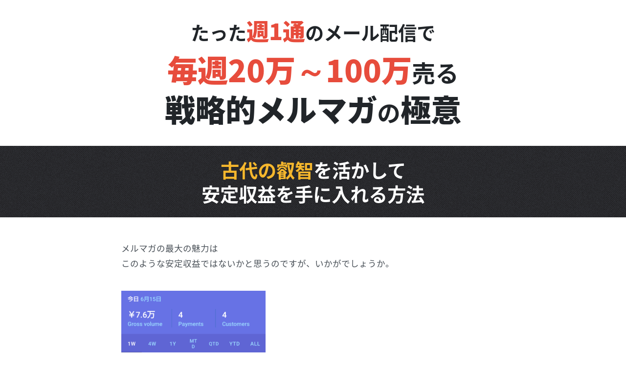

--- FILE ---
content_type: text/html; charset=UTF-8
request_url: https://tarosan01.com/sp/mlmgkkift
body_size: 24094
content:
<!DOCTYPE html>
<html lang="ja">
<head>
    <meta charset="utf-8">
    <meta http-equiv="x-ua-compatible" content="ie=edge">
    <meta name="viewport" content="width=device-width, initial-scale=1, shrink-to-fit=no">
        <title>メルマガの教科書　販売ページ　dpb　インフォトップ &#8211; 限定公開コンテンツ</title>
<meta name='robots' content='noindex, nofollow'/>
	<style>img:is([sizes="auto" i], [sizes^="auto," i]) { contain-intrinsic-size: 3000px 1500px }</style>
	<link rel='dns-prefetch' href='//www.googletagmanager.com'/>
<link rel="alternate" type="application/rss+xml" title="限定公開コンテンツ &raquo; フィード" href="https://tarosan01.com/sp/feed"/>
<link rel="alternate" type="application/rss+xml" title="限定公開コンテンツ &raquo; コメントフィード" href="https://tarosan01.com/sp/comments/feed"/>
<link rel='stylesheet' id='wp-block-library-css' href='https://tarosan01.com/sp/wp-includes/css/dist/block-library/style.min.css?ver=6.7.4' type='text/css' media='all'/>
<style id='swell_custom-inline-css' type='text/css'>
:root{--swl-fz--content:4vw;--swl-font_family:"Helvetica Neue", Arial, "Hiragino Kaku Gothic ProN", "Hiragino Sans", Meiryo, sans-serif;--swl-font_weight:400;--color_main:#04384c;--color_text:#333;--color_link:#1176d4;--color_htag:#04384c;--color_bg:#fdfdfd;--color_gradient1:#d8ffff;--color_gradient2:#87e7ff;--color_main_thin:rgba(5, 70, 95, 0.05 );--color_main_dark:rgba(3, 42, 57, 1 );--color_list_check:#04384c;--color_list_num:#04384c;--color_list_good:#86dd7b;--color_list_triangle:#f4e03a;--color_list_bad:#f36060;--color_faq_q:#d55656;--color_faq_a:#6599b7;--color_icon_good:#3cd250;--color_icon_good_bg:#ecffe9;--color_icon_bad:#4b73eb;--color_icon_bad_bg:#eafaff;--color_icon_info:#f578b4;--color_icon_info_bg:#fff0fa;--color_icon_announce:#ffa537;--color_icon_announce_bg:#fff5f0;--color_icon_pen:#7a7a7a;--color_icon_pen_bg:#f7f7f7;--color_icon_book:#787364;--color_icon_book_bg:#f8f6ef;--color_icon_point:#ffa639;--color_icon_check:#86d67c;--color_icon_batsu:#f36060;--color_icon_hatena:#5295cc;--color_icon_caution:#f7da38;--color_icon_memo:#84878a;--color_deep01:#e44141;--color_deep02:#3d79d5;--color_deep03:#63a84d;--color_deep04:#f09f4d;--color_pale01:#fff2f0;--color_pale02:#f3f8fd;--color_pale03:#f1f9ee;--color_pale04:#fdf9ee;--color_mark_blue:#b7e3ff;--color_mark_green:#bdf9c3;--color_mark_yellow:#fcf69f;--color_mark_orange:#ffddbc;--border01:solid 1px var(--color_main);--border02:double 4px var(--color_main);--border03:dashed 2px var(--color_border);--border04:solid 4px var(--color_gray);--card_posts_thumb_ratio:56.25%;--list_posts_thumb_ratio:61.805%;--big_posts_thumb_ratio:56.25%;--thumb_posts_thumb_ratio:61.805%;--blogcard_thumb_ratio:56.25%;--color_header_bg:#fdfdfd;--color_header_text:#333;--color_footer_bg:#fdfdfd;--color_footer_text:#333;--container_size:1200px;--article_size:900px;--logo_size_sp:48px;--logo_size_pc:40px;--logo_size_pcfix:32px;}.swl-cell-bg[data-icon="doubleCircle"]{--cell-icon-color:#ffc977}.swl-cell-bg[data-icon="circle"]{--cell-icon-color:#94e29c}.swl-cell-bg[data-icon="triangle"]{--cell-icon-color:#eeda2f}.swl-cell-bg[data-icon="close"]{--cell-icon-color:#ec9191}.swl-cell-bg[data-icon="hatena"]{--cell-icon-color:#93c9da}.swl-cell-bg[data-icon="check"]{--cell-icon-color:#94e29c}.swl-cell-bg[data-icon="line"]{--cell-icon-color:#9b9b9b}.cap_box[data-colset="col1"]{--capbox-color:#f59b5f;--capbox-color--bg:#fff8eb}.cap_box[data-colset="col2"]{--capbox-color:#5fb9f5;--capbox-color--bg:#edf5ff}.cap_box[data-colset="col3"]{--capbox-color:#2fcd90;--capbox-color--bg:#eafaf2}.red_{--the-btn-color:#f74a4a;--the-btn-color2:#ffbc49;--the-solid-shadow: rgba(185, 56, 56, 1 )}.blue_{--the-btn-color:#338df4;--the-btn-color2:#35eaff;--the-solid-shadow: rgba(38, 106, 183, 1 )}.green_{--the-btn-color:#62d847;--the-btn-color2:#7bf7bd;--the-solid-shadow: rgba(74, 162, 53, 1 )}.is-style-btn_normal{--the-btn-radius:80px}.is-style-btn_solid{--the-btn-radius:80px}.is-style-btn_shiny{--the-btn-radius:80px}.is-style-btn_line{--the-btn-radius:80px}.post_content blockquote{padding:1.5em 2em 1.5em 3em}.post_content blockquote::before{content:"";display:block;width:5px;height:calc(100% - 3em);top:1.5em;left:1.5em;border-left:solid 1px rgba(180,180,180,.75);border-right:solid 1px rgba(180,180,180,.75);}.mark_blue{background:-webkit-linear-gradient(transparent 64%,var(--color_mark_blue) 0%);background:linear-gradient(transparent 64%,var(--color_mark_blue) 0%)}.mark_green{background:-webkit-linear-gradient(transparent 64%,var(--color_mark_green) 0%);background:linear-gradient(transparent 64%,var(--color_mark_green) 0%)}.mark_yellow{background:-webkit-linear-gradient(transparent 64%,var(--color_mark_yellow) 0%);background:linear-gradient(transparent 64%,var(--color_mark_yellow) 0%)}.mark_orange{background:-webkit-linear-gradient(transparent 64%,var(--color_mark_orange) 0%);background:linear-gradient(transparent 64%,var(--color_mark_orange) 0%)}[class*="is-style-icon_"]{color:#333;border-width:0}[class*="is-style-big_icon_"]{border-width:2px;border-style:solid}[data-col="gray"] .c-balloon__text{background:#f7f7f7;border-color:#ccc}[data-col="gray"] .c-balloon__before{border-right-color:#f7f7f7}[data-col="green"] .c-balloon__text{background:#d1f8c2;border-color:#9ddd93}[data-col="green"] .c-balloon__before{border-right-color:#d1f8c2}[data-col="blue"] .c-balloon__text{background:#e2f6ff;border-color:#93d2f0}[data-col="blue"] .c-balloon__before{border-right-color:#e2f6ff}[data-col="red"] .c-balloon__text{background:#ffebeb;border-color:#f48789}[data-col="red"] .c-balloon__before{border-right-color:#ffebeb}[data-col="yellow"] .c-balloon__text{background:#f9f7d2;border-color:#fbe593}[data-col="yellow"] .c-balloon__before{border-right-color:#f9f7d2}.-type-list2 .p-postList__body::after,.-type-big .p-postList__body::after{content: "READ MORE »";}.c-postThumb__cat{background-color:#04384c;color:#fff;background-image: repeating-linear-gradient(-45deg,rgba(255,255,255,.1),rgba(255,255,255,.1) 6px,transparent 6px,transparent 12px)}.post_content h2:where(:not([class^="swell-block-"]):not(.faq_q):not(.p-postList__title)){background:var(--color_htag);padding:.75em 1em;color:#fff}.post_content h2:where(:not([class^="swell-block-"]):not(.faq_q):not(.p-postList__title))::before{position:absolute;display:block;pointer-events:none;content:"";top:-4px;left:0;width:100%;height:calc(100% + 4px);box-sizing:content-box;border-top:solid 2px var(--color_htag);border-bottom:solid 2px var(--color_htag)}.post_content h3:where(:not([class^="swell-block-"]):not(.faq_q):not(.p-postList__title)){padding:0 .5em .5em}.post_content h3:where(:not([class^="swell-block-"]):not(.faq_q):not(.p-postList__title))::before{content:"";width:100%;height:2px;background: repeating-linear-gradient(90deg, var(--color_htag) 0%, var(--color_htag) 29.3%, rgba(150,150,150,.2) 29.3%, rgba(150,150,150,.2) 100%)}.post_content h4:where(:not([class^="swell-block-"]):not(.faq_q):not(.p-postList__title)){padding:0 0 0 16px;border-left:solid 2px var(--color_htag)}.l-header{box-shadow: 0 1px 4px rgba(0,0,0,.12)}.l-header__bar{color:#fff;background:var(--color_main)}.l-header__menuBtn{order:1}.l-header__customBtn{order:3}.c-gnav a::after{background:var(--color_main);width:100%;height:2px;transform:scaleX(0)}.p-spHeadMenu .menu-item.-current{border-bottom-color:var(--color_main)}.c-gnav > li:hover > a::after,.c-gnav > .-current > a::after{transform: scaleX(1)}.c-gnav .sub-menu{color:#333;background:#fff}.l-fixHeader::before{opacity:1}#pagetop{border-radius:50%}.c-widget__title.-spmenu{padding:.5em .75em;border-radius:var(--swl-radius--2, 0px);background:var(--color_main);color:#fff;}.c-widget__title.-footer{padding:.5em}.c-widget__title.-footer::before{content:"";bottom:0;left:0;width:40%;z-index:1;background:var(--color_main)}.c-widget__title.-footer::after{content:"";bottom:0;left:0;width:100%;background:var(--color_border)}.c-secTitle{border-left:solid 2px var(--color_main);padding:0em .75em}.p-spMenu{color:#333}.p-spMenu__inner::before{background:#fdfdfd;opacity:1}.p-spMenu__overlay{background:#000;opacity:0.6}[class*="page-numbers"]{color:#fff;background-color:#dedede}a{text-decoration: none}.l-topTitleArea.c-filterLayer::before{background-color:#000;opacity:0.2;content:""}@media screen and (min-width: 960px){:root{}}@media screen and (max-width: 959px){:root{}.l-header__logo{order:2;text-align:center}}@media screen and (min-width: 600px){:root{--swl-fz--content:16px;}}@media screen and (max-width: 599px){:root{}}@media (min-width: 1108px) {.alignwide{left:-100px;width:calc(100% + 200px);}}@media (max-width: 1108px) {.-sidebar-off .swell-block-fullWide__inner.l-container .alignwide{left:0px;width:100%;}}.l-fixHeader .l-fixHeader__gnav{order:0}[data-scrolled=true] .l-fixHeader[data-ready]{opacity:1;-webkit-transform:translateY(0)!important;transform:translateY(0)!important;visibility:visible}.-body-solid .l-fixHeader{box-shadow:0 2px 4px var(--swl-color_shadow)}.l-fixHeader__inner{align-items:stretch;color:var(--color_header_text);display:flex;padding-bottom:0;padding-top:0;position:relative;z-index:1}.l-fixHeader__logo{align-items:center;display:flex;line-height:1;margin-right:24px;order:0;padding:16px 0}.is-style-btn_normal a,.is-style-btn_shiny a{box-shadow:var(--swl-btn_shadow)}.c-shareBtns__btn,.is-style-balloon>.c-tabList .c-tabList__button,.p-snsCta,[class*=page-numbers]{box-shadow:var(--swl-box_shadow)}.p-articleThumb__img,.p-articleThumb__youtube{box-shadow:var(--swl-img_shadow)}.p-pickupBanners__item .c-bannerLink,.p-postList__thumb{box-shadow:0 2px 8px rgba(0,0,0,.1),0 4px 4px -4px rgba(0,0,0,.1)}.p-postList.-w-ranking li:before{background-image:repeating-linear-gradient(-45deg,hsla(0,0%,100%,.1),hsla(0,0%,100%,.1) 6px,transparent 0,transparent 12px);box-shadow:1px 1px 4px rgba(0,0,0,.2)}.l-header__bar{position:relative;width:100%}.l-header__bar .c-catchphrase{color:inherit;font-size:12px;letter-spacing:var(--swl-letter_spacing,.2px);line-height:14px;margin-right:auto;overflow:hidden;padding:4px 0;white-space:nowrap;width:50%}.l-header__bar .c-iconList .c-iconList__link{margin:0;padding:4px 6px}.l-header__barInner{align-items:center;display:flex;justify-content:flex-end}@media (min-width:960px){.-series .l-header__inner{align-items:stretch;display:flex}.-series .l-header__logo{align-items:center;display:flex;flex-wrap:wrap;margin-right:24px;padding:16px 0}.-series .l-header__logo .c-catchphrase{font-size:13px;padding:4px 0}.-series .c-headLogo{margin-right:16px}.-series-right .l-header__inner{justify-content:space-between}.-series-right .c-gnavWrap{margin-left:auto}.-series-right .w-header{margin-left:12px}.-series-left .w-header{margin-left:auto}}@media (min-width:960px) and (min-width:600px){.-series .c-headLogo{max-width:400px}}.c-gnav .sub-menu a:before,.c-listMenu a:before{-webkit-font-smoothing:antialiased;-moz-osx-font-smoothing:grayscale;font-family:icomoon!important;font-style:normal;font-variant:normal;font-weight:400;line-height:1;text-transform:none}.c-submenuToggleBtn{display:none}.c-listMenu a{padding:.75em 1em .75em 1.5em;transition:padding .25s}.c-listMenu a:hover{padding-left:1.75em;padding-right:.75em}.c-gnav .sub-menu a:before,.c-listMenu a:before{color:inherit;content:"\e921";display:inline-block;left:2px;position:absolute;top:50%;-webkit-transform:translateY(-50%);transform:translateY(-50%);vertical-align:middle}.widget_categories>ul>.cat-item>a,.wp-block-categories-list>li>a{padding-left:1.75em}.c-listMenu .children,.c-listMenu .sub-menu{margin:0}.c-listMenu .children a,.c-listMenu .sub-menu a{font-size:.9em;padding-left:2.5em}.c-listMenu .children a:before,.c-listMenu .sub-menu a:before{left:1em}.c-listMenu .children a:hover,.c-listMenu .sub-menu a:hover{padding-left:2.75em}.c-listMenu .children ul a,.c-listMenu .sub-menu ul a{padding-left:3.25em}.c-listMenu .children ul a:before,.c-listMenu .sub-menu ul a:before{left:1.75em}.c-listMenu .children ul a:hover,.c-listMenu .sub-menu ul a:hover{padding-left:3.5em}.c-gnav li:hover>.sub-menu{opacity:1;visibility:visible}.c-gnav .sub-menu:before{background:inherit;content:"";height:100%;left:0;position:absolute;top:0;width:100%;z-index:0}.c-gnav .sub-menu .sub-menu{left:100%;top:0;z-index:-1}.c-gnav .sub-menu a{padding-left:2em}.c-gnav .sub-menu a:before{left:.5em}.c-gnav .sub-menu a:hover .ttl{left:4px}:root{--color_content_bg:var(--color_bg);}.c-widget__title.-side{padding:.5em}.c-widget__title.-side::before{content:"";bottom:0;left:0;width:40%;z-index:1;background:var(--color_main)}.c-widget__title.-side::after{content:"";bottom:0;left:0;width:100%;background:var(--color_border)}.page.-index-off .w-beforeToc{display:none}@media screen and (min-width: 960px){:root{}}@media screen and (max-width: 959px){:root{}}@media screen and (min-width: 600px){:root{}}@media screen and (max-width: 599px){:root{}}.swell-block-fullWide__inner.l-container{--swl-fw_inner_pad:var(--swl-pad_container,0px)}@media (min-width:960px){.-sidebar-on .l-content .alignfull,.-sidebar-on .l-content .alignwide{left:-16px;width:calc(100% + 32px)}.swell-block-fullWide__inner.l-article{--swl-fw_inner_pad:var(--swl-pad_post_content,0px)}.-sidebar-on .swell-block-fullWide__inner .alignwide{left:0;width:100%}.-sidebar-on .swell-block-fullWide__inner .alignfull{left:calc(0px - var(--swl-fw_inner_pad, 0))!important;margin-left:0!important;margin-right:0!important;width:calc(100% + var(--swl-fw_inner_pad, 0)*2)!important}}.-index-off .p-toc,.swell-toc-placeholder:empty{display:none}.p-toc.-modal{height:100%;margin:0;overflow-y:auto;padding:0}#main_content .p-toc{border-radius:var(--swl-radius--2,0);margin:4em auto;max-width:800px}#sidebar .p-toc{margin-top:-.5em}.p-toc .__pn:before{content:none!important;counter-increment:none}.p-toc .__prev{margin:0 0 1em}.p-toc .__next{margin:1em 0 0}.p-toc.is-omitted:not([data-omit=ct]) [data-level="2"] .p-toc__childList{height:0;margin-bottom:-.5em;visibility:hidden}.p-toc.is-omitted:not([data-omit=nest]){position:relative}.p-toc.is-omitted:not([data-omit=nest]):before{background:linear-gradient(hsla(0,0%,100%,0),var(--color_bg));bottom:5em;content:"";height:4em;left:0;opacity:.75;pointer-events:none;position:absolute;width:100%;z-index:1}.p-toc.is-omitted:not([data-omit=nest]):after{background:var(--color_bg);bottom:0;content:"";height:5em;left:0;opacity:.75;position:absolute;width:100%;z-index:1}.p-toc.is-omitted:not([data-omit=nest]) .__next,.p-toc.is-omitted:not([data-omit=nest]) [data-omit="1"]{display:none}.p-toc .p-toc__expandBtn{background-color:#f7f7f7;border:rgba(0,0,0,.2);border-radius:5em;box-shadow:0 0 0 1px #bbb;color:#333;display:block;font-size:14px;line-height:1.5;margin:.75em auto 0;min-width:6em;padding:.5em 1em;position:relative;transition:box-shadow .25s;z-index:2}.p-toc[data-omit=nest] .p-toc__expandBtn{display:inline-block;font-size:13px;margin:0 0 0 1.25em;padding:.5em .75em}.p-toc:not([data-omit=nest]) .p-toc__expandBtn:after,.p-toc:not([data-omit=nest]) .p-toc__expandBtn:before{border-top-color:inherit;border-top-style:dotted;border-top-width:3px;content:"";display:block;height:1px;position:absolute;top:calc(50% - 1px);transition:border-color .25s;width:100%;width:22px}.p-toc:not([data-omit=nest]) .p-toc__expandBtn:before{right:calc(100% + 1em)}.p-toc:not([data-omit=nest]) .p-toc__expandBtn:after{left:calc(100% + 1em)}.p-toc.is-expanded .p-toc__expandBtn{border-color:transparent}.p-toc__ttl{display:block;font-size:1.2em;line-height:1;position:relative;text-align:center}.p-toc__ttl:before{content:"\e918";display:inline-block;font-family:icomoon;margin-right:.5em;padding-bottom:2px;vertical-align:middle}#index_modal .p-toc__ttl{margin-bottom:.5em}.p-toc__list li{line-height:1.6}.p-toc__list>li+li{margin-top:.5em}.p-toc__list .p-toc__childList{padding-left:.5em}.p-toc__list [data-level="3"]{font-size:.9em}.p-toc__list .mininote{display:none}.post_content .p-toc__list{padding-left:0}#sidebar .p-toc__list{margin-bottom:0}#sidebar .p-toc__list .p-toc__childList{padding-left:0}.p-toc__link{color:inherit;font-size:inherit;text-decoration:none}.p-toc__link:hover{opacity:.8}.p-toc.-double{background:var(--color_gray);background:linear-gradient(-45deg,transparent 25%,var(--color_gray) 25%,var(--color_gray) 50%,transparent 50%,transparent 75%,var(--color_gray) 75%,var(--color_gray));background-clip:padding-box;background-size:4px 4px;border-bottom:4px double var(--color_border);border-top:4px double var(--color_border);padding:1.5em 1em 1em}.p-toc.-double .p-toc__ttl{margin-bottom:.75em}@media (min-width:960px){#main_content .p-toc{width:92%}}@media (hover:hover){.p-toc .p-toc__expandBtn:hover{border-color:transparent;box-shadow:0 0 0 2px currentcolor}}@media (min-width:600px){.p-toc.-double{padding:2em}}
</style>
<style id='classic-theme-styles-inline-css' type='text/css'>
/*! This file is auto-generated */
.wp-block-button__link{color:#fff;background-color:#32373c;border-radius:9999px;box-shadow:none;text-decoration:none;padding:calc(.667em + 2px) calc(1.333em + 2px);font-size:1.125em}.wp-block-file__button{background:#32373c;color:#fff;text-decoration:none}
</style>
<style id='global-styles-inline-css' type='text/css'>
:root{--wp--preset--aspect-ratio--square: 1;--wp--preset--aspect-ratio--4-3: 4/3;--wp--preset--aspect-ratio--3-4: 3/4;--wp--preset--aspect-ratio--3-2: 3/2;--wp--preset--aspect-ratio--2-3: 2/3;--wp--preset--aspect-ratio--16-9: 16/9;--wp--preset--aspect-ratio--9-16: 9/16;--wp--preset--color--black: #000;--wp--preset--color--cyan-bluish-gray: #abb8c3;--wp--preset--color--white: #fff;--wp--preset--color--pale-pink: #f78da7;--wp--preset--color--vivid-red: #cf2e2e;--wp--preset--color--luminous-vivid-orange: #ff6900;--wp--preset--color--luminous-vivid-amber: #fcb900;--wp--preset--color--light-green-cyan: #7bdcb5;--wp--preset--color--vivid-green-cyan: #00d084;--wp--preset--color--pale-cyan-blue: #8ed1fc;--wp--preset--color--vivid-cyan-blue: #0693e3;--wp--preset--color--vivid-purple: #9b51e0;--wp--preset--color--swl-main: var(--color_main);--wp--preset--color--swl-main-thin: var(--color_main_thin);--wp--preset--color--swl-gray: var(--color_gray);--wp--preset--color--swl-deep-01: var(--color_deep01);--wp--preset--color--swl-deep-02: var(--color_deep02);--wp--preset--color--swl-deep-03: var(--color_deep03);--wp--preset--color--swl-deep-04: var(--color_deep04);--wp--preset--color--swl-pale-01: var(--color_pale01);--wp--preset--color--swl-pale-02: var(--color_pale02);--wp--preset--color--swl-pale-03: var(--color_pale03);--wp--preset--color--swl-pale-04: var(--color_pale04);--wp--preset--gradient--vivid-cyan-blue-to-vivid-purple: linear-gradient(135deg,rgba(6,147,227,1) 0%,rgb(155,81,224) 100%);--wp--preset--gradient--light-green-cyan-to-vivid-green-cyan: linear-gradient(135deg,rgb(122,220,180) 0%,rgb(0,208,130) 100%);--wp--preset--gradient--luminous-vivid-amber-to-luminous-vivid-orange: linear-gradient(135deg,rgba(252,185,0,1) 0%,rgba(255,105,0,1) 100%);--wp--preset--gradient--luminous-vivid-orange-to-vivid-red: linear-gradient(135deg,rgba(255,105,0,1) 0%,rgb(207,46,46) 100%);--wp--preset--gradient--very-light-gray-to-cyan-bluish-gray: linear-gradient(135deg,rgb(238,238,238) 0%,rgb(169,184,195) 100%);--wp--preset--gradient--cool-to-warm-spectrum: linear-gradient(135deg,rgb(74,234,220) 0%,rgb(151,120,209) 20%,rgb(207,42,186) 40%,rgb(238,44,130) 60%,rgb(251,105,98) 80%,rgb(254,248,76) 100%);--wp--preset--gradient--blush-light-purple: linear-gradient(135deg,rgb(255,206,236) 0%,rgb(152,150,240) 100%);--wp--preset--gradient--blush-bordeaux: linear-gradient(135deg,rgb(254,205,165) 0%,rgb(254,45,45) 50%,rgb(107,0,62) 100%);--wp--preset--gradient--luminous-dusk: linear-gradient(135deg,rgb(255,203,112) 0%,rgb(199,81,192) 50%,rgb(65,88,208) 100%);--wp--preset--gradient--pale-ocean: linear-gradient(135deg,rgb(255,245,203) 0%,rgb(182,227,212) 50%,rgb(51,167,181) 100%);--wp--preset--gradient--electric-grass: linear-gradient(135deg,rgb(202,248,128) 0%,rgb(113,206,126) 100%);--wp--preset--gradient--midnight: linear-gradient(135deg,rgb(2,3,129) 0%,rgb(40,116,252) 100%);--wp--preset--font-size--small: 0.9em;--wp--preset--font-size--medium: 1.1em;--wp--preset--font-size--large: 1.25em;--wp--preset--font-size--x-large: 42px;--wp--preset--font-size--xs: 0.75em;--wp--preset--font-size--huge: 1.6em;--wp--preset--spacing--20: 0.44rem;--wp--preset--spacing--30: 0.67rem;--wp--preset--spacing--40: 1rem;--wp--preset--spacing--50: 1.5rem;--wp--preset--spacing--60: 2.25rem;--wp--preset--spacing--70: 3.38rem;--wp--preset--spacing--80: 5.06rem;--wp--preset--shadow--natural: 6px 6px 9px rgba(0, 0, 0, 0.2);--wp--preset--shadow--deep: 12px 12px 50px rgba(0, 0, 0, 0.4);--wp--preset--shadow--sharp: 6px 6px 0px rgba(0, 0, 0, 0.2);--wp--preset--shadow--outlined: 6px 6px 0px -3px rgba(255, 255, 255, 1), 6px 6px rgba(0, 0, 0, 1);--wp--preset--shadow--crisp: 6px 6px 0px rgba(0, 0, 0, 1);}:where(.is-layout-flex){gap: 0.5em;}:where(.is-layout-grid){gap: 0.5em;}body .is-layout-flex{display: flex;}.is-layout-flex{flex-wrap: wrap;align-items: center;}.is-layout-flex > :is(*, div){margin: 0;}body .is-layout-grid{display: grid;}.is-layout-grid > :is(*, div){margin: 0;}:where(.wp-block-columns.is-layout-flex){gap: 2em;}:where(.wp-block-columns.is-layout-grid){gap: 2em;}:where(.wp-block-post-template.is-layout-flex){gap: 1.25em;}:where(.wp-block-post-template.is-layout-grid){gap: 1.25em;}.has-black-color{color: var(--wp--preset--color--black) !important;}.has-cyan-bluish-gray-color{color: var(--wp--preset--color--cyan-bluish-gray) !important;}.has-white-color{color: var(--wp--preset--color--white) !important;}.has-pale-pink-color{color: var(--wp--preset--color--pale-pink) !important;}.has-vivid-red-color{color: var(--wp--preset--color--vivid-red) !important;}.has-luminous-vivid-orange-color{color: var(--wp--preset--color--luminous-vivid-orange) !important;}.has-luminous-vivid-amber-color{color: var(--wp--preset--color--luminous-vivid-amber) !important;}.has-light-green-cyan-color{color: var(--wp--preset--color--light-green-cyan) !important;}.has-vivid-green-cyan-color{color: var(--wp--preset--color--vivid-green-cyan) !important;}.has-pale-cyan-blue-color{color: var(--wp--preset--color--pale-cyan-blue) !important;}.has-vivid-cyan-blue-color{color: var(--wp--preset--color--vivid-cyan-blue) !important;}.has-vivid-purple-color{color: var(--wp--preset--color--vivid-purple) !important;}.has-black-background-color{background-color: var(--wp--preset--color--black) !important;}.has-cyan-bluish-gray-background-color{background-color: var(--wp--preset--color--cyan-bluish-gray) !important;}.has-white-background-color{background-color: var(--wp--preset--color--white) !important;}.has-pale-pink-background-color{background-color: var(--wp--preset--color--pale-pink) !important;}.has-vivid-red-background-color{background-color: var(--wp--preset--color--vivid-red) !important;}.has-luminous-vivid-orange-background-color{background-color: var(--wp--preset--color--luminous-vivid-orange) !important;}.has-luminous-vivid-amber-background-color{background-color: var(--wp--preset--color--luminous-vivid-amber) !important;}.has-light-green-cyan-background-color{background-color: var(--wp--preset--color--light-green-cyan) !important;}.has-vivid-green-cyan-background-color{background-color: var(--wp--preset--color--vivid-green-cyan) !important;}.has-pale-cyan-blue-background-color{background-color: var(--wp--preset--color--pale-cyan-blue) !important;}.has-vivid-cyan-blue-background-color{background-color: var(--wp--preset--color--vivid-cyan-blue) !important;}.has-vivid-purple-background-color{background-color: var(--wp--preset--color--vivid-purple) !important;}.has-black-border-color{border-color: var(--wp--preset--color--black) !important;}.has-cyan-bluish-gray-border-color{border-color: var(--wp--preset--color--cyan-bluish-gray) !important;}.has-white-border-color{border-color: var(--wp--preset--color--white) !important;}.has-pale-pink-border-color{border-color: var(--wp--preset--color--pale-pink) !important;}.has-vivid-red-border-color{border-color: var(--wp--preset--color--vivid-red) !important;}.has-luminous-vivid-orange-border-color{border-color: var(--wp--preset--color--luminous-vivid-orange) !important;}.has-luminous-vivid-amber-border-color{border-color: var(--wp--preset--color--luminous-vivid-amber) !important;}.has-light-green-cyan-border-color{border-color: var(--wp--preset--color--light-green-cyan) !important;}.has-vivid-green-cyan-border-color{border-color: var(--wp--preset--color--vivid-green-cyan) !important;}.has-pale-cyan-blue-border-color{border-color: var(--wp--preset--color--pale-cyan-blue) !important;}.has-vivid-cyan-blue-border-color{border-color: var(--wp--preset--color--vivid-cyan-blue) !important;}.has-vivid-purple-border-color{border-color: var(--wp--preset--color--vivid-purple) !important;}.has-vivid-cyan-blue-to-vivid-purple-gradient-background{background: var(--wp--preset--gradient--vivid-cyan-blue-to-vivid-purple) !important;}.has-light-green-cyan-to-vivid-green-cyan-gradient-background{background: var(--wp--preset--gradient--light-green-cyan-to-vivid-green-cyan) !important;}.has-luminous-vivid-amber-to-luminous-vivid-orange-gradient-background{background: var(--wp--preset--gradient--luminous-vivid-amber-to-luminous-vivid-orange) !important;}.has-luminous-vivid-orange-to-vivid-red-gradient-background{background: var(--wp--preset--gradient--luminous-vivid-orange-to-vivid-red) !important;}.has-very-light-gray-to-cyan-bluish-gray-gradient-background{background: var(--wp--preset--gradient--very-light-gray-to-cyan-bluish-gray) !important;}.has-cool-to-warm-spectrum-gradient-background{background: var(--wp--preset--gradient--cool-to-warm-spectrum) !important;}.has-blush-light-purple-gradient-background{background: var(--wp--preset--gradient--blush-light-purple) !important;}.has-blush-bordeaux-gradient-background{background: var(--wp--preset--gradient--blush-bordeaux) !important;}.has-luminous-dusk-gradient-background{background: var(--wp--preset--gradient--luminous-dusk) !important;}.has-pale-ocean-gradient-background{background: var(--wp--preset--gradient--pale-ocean) !important;}.has-electric-grass-gradient-background{background: var(--wp--preset--gradient--electric-grass) !important;}.has-midnight-gradient-background{background: var(--wp--preset--gradient--midnight) !important;}.has-small-font-size{font-size: var(--wp--preset--font-size--small) !important;}.has-medium-font-size{font-size: var(--wp--preset--font-size--medium) !important;}.has-large-font-size{font-size: var(--wp--preset--font-size--large) !important;}.has-x-large-font-size{font-size: var(--wp--preset--font-size--x-large) !important;}
:where(.wp-block-post-template.is-layout-flex){gap: 1.25em;}:where(.wp-block-post-template.is-layout-grid){gap: 1.25em;}
:where(.wp-block-columns.is-layout-flex){gap: 2em;}:where(.wp-block-columns.is-layout-grid){gap: 2em;}
:root :where(.wp-block-pullquote){font-size: 1.5em;line-height: 1.6;}
</style>
<link rel='stylesheet' id='contact-form-7-css' href='https://tarosan01.com/sp/wp-content/plugins/contact-form-7/includes/css/styles.css?ver=6.1.4' type='text/css' media='all'/>
<link rel='stylesheet' id='lpb-style-css' href='https://tarosan01.com/sp/wp-content/plugins/dangan-page-builder/dist/css/style.min.css?ver=6.7.4' type='text/css' media='all'/>
<link rel='stylesheet' id='fontawesome-css' href='https://use.fontawesome.com/releases/v5.3.1/css/all.css?ver=6.7.4' type='text/css' media='all'/>
<link rel='stylesheet' id='notosans-style-css' href='https://fonts.googleapis.com/earlyaccess/notosansjapanese.css?ver=6.7.4' type='text/css' media='all'/>

<noscript><link href="https://tarosan01.com/sp/wp-content/themes/swell/build/css/noscript.css" rel="stylesheet"></noscript>
<link rel="https://api.w.org/" href="https://tarosan01.com/sp/wp-json/"/><link rel="alternate" title="JSON" type="application/json" href="https://tarosan01.com/sp/wp-json/wp/v2/pages/3432"/><link rel="canonical" href="https://tarosan01.com/sp/mlmgkkift"/>
<link rel='shortlink' href='https://tarosan01.com/sp/?p=3432'/>
<meta name="generator" content="Site Kit by Google 1.170.0"/><meta name="google-site-verification" content="3cHu33QSkv9aaTbrf7GXWiMjvxG265MmZLqAwoV1hlw">
<!-- Google タグ マネージャー スニペット (Site Kit が追加) -->
<script type="text/javascript">//<![CDATA[
(function(w,d,s,l,i){w[l]=w[l]||[];w[l].push({'gtm.start':new Date().getTime(),event:'gtm.js'});var f=d.getElementsByTagName(s)[0],j=d.createElement(s),dl=l!='dataLayer'?'&l='+l:'';j.async=true;j.src='https://www.googletagmanager.com/gtm.js?id='+i+dl;f.parentNode.insertBefore(j,f);})(window,document,'script','dataLayer','GTM-NSWLG3TC');
//]]></script>

<!-- (ここまで) Google タグ マネージャー スニペット (Site Kit が追加) -->
<link rel="icon" href="https://tarosan01.com/sp/wp-content/uploads/2024/05/cropped-kaisharogo-32x32.png" sizes="32x32"/>
<link rel="icon" href="https://tarosan01.com/sp/wp-content/uploads/2024/05/cropped-kaisharogo-192x192.png" sizes="192x192"/>
<link rel="apple-touch-icon" href="https://tarosan01.com/sp/wp-content/uploads/2024/05/cropped-kaisharogo-180x180.png"/>
<meta name="msapplication-TileImage" content="https://tarosan01.com/sp/wp-content/uploads/2024/05/cropped-kaisharogo-270x270.png"/>
		<style type="text/css" id="wp-custom-css">
			/* — コンタクトフォーム7　送信ボタンのカスタマイズ — */
input.wpcf7-submit {
padding:0.5em !important;/* ボタン内の余白 */
margin:1em 0em !important;/* ボタンの上下の余白 */
background-color: #13872e !important;/* 背景の色 */
border: 0px solid #0000ff; /*枠線の太さと色 */
border-radius: 5px !important;/* 角を丸く*/
color: #fff !important;/* 文字の色*/
font-size: 24px !important;/* 文字の大きさ */
font-weight: bold !important;/* 文字の太さ*/
width: 50%;/* ボタンの横幅*/
transition:0.5s;/* 背景色が変わるまでの時間*/
box-shadow: 2px 2px 2px 2px rgba(0,0,0,0.10);/* 薄っすらとボタンにドロップシャドウをかける*/
}

input.wpcf7-submit:hover {
background-color:#1db842 !important;/* マウスを乗せたときの背景色 */
color: #fff !important;/* マウスを乗せたときの文字の色 */
}

.btn-submit {
    width: 100%;
    text-align: center;
}		</style>
		
<link rel="stylesheet" href="https://tarosan01.com/sp/wp-content/themes/swell/build/css/print.css" media="print">
</head>
<body>
<div class="lpb-headline lpb-headline-style-a">
	<div class="container pt-4 pb-4">
		<div class="row justify-content-md-center d-flex align-items-center">

					<div class="col-md-12 col-sm-12">
				<h1 class="text-center m-0">
										<span class="heading heading-m">たった<span class="text-red text-size-120 text-weight-900 ">週1通</span>のメール配信で</span>
														  <span class="heading heading-l"><span class="text-red text-size-130 text-weight-900 ">毎週20万～100万</span>売る<br/>
<span class="text-size-130 text-weight-900 ">戦略的メルマガ</span>の<span class="text-size-130 text-weight-900 ">極意</span></span>
														</h1>
			</div>
		
		</div>
	</div>
</div>
<div class="lpb-heading lpb-heading-style-g">
	<div class="container pt-4 pb-4">
	<h2 class="text-center m-0">
			  <span class="heading heading-m m-0"><span class="accent">古代の叡智</span>を活かして<br/>
安定収益を手に入れる方法</span>
					</h2>
	</div>
</div>
<div class="lpb-text lpb-text-style-a">
	<div class="container pt-4">
	<div class="lpb-text-inner clearfix">
	  <div class="row justify-content-md-center">
		<div class="col-md-10 col-sm-12">
			<p>メルマガの最大の魅力は<br/>
このような安定収益ではないかと思うのですが、いかがでしょうか。</p>
<p><span style="font-size: 14pt;"><img loading="lazy" decoding="async" src="https://tarosan01.com/sp/wp-content/uploads/2022/08/Screenshot_20220615-235658_2-295x300.png" alt="" width="295" height="300" class="alignnone size-medium wp-image-10080" srcset="https://tarosan01.com/sp/wp-content/uploads/2022/08/Screenshot_20220615-235658_2-295x300.png 295w, https://tarosan01.com/sp/wp-content/uploads/2022/08/Screenshot_20220615-235658_2-1006x1024.png 1006w, https://tarosan01.com/sp/wp-content/uploads/2022/08/Screenshot_20220615-235658_2-768x782.png 768w, https://tarosan01.com/sp/wp-content/uploads/2022/08/Screenshot_20220615-235658_2.png 1080w" sizes="auto, (max-width: 295px) 100vw, 295px"/></span></p>
<p>この日は1日で7.6万円の売上でした。</p>
<p>週単位で見ると、</p>
<p>6月2日～8日　109.6万円<br/>
6月9日～15日　21.7万円</p>
<p>と売れています。</p>
<p>週1通のメールでこのように売れたら<br/>
なかなか効率がいいと思いませんか？</p>
<p><img loading="lazy" decoding="async" src="https://tarosan01.com/sp/wp-content/uploads/2022/01/uriagrlist.png" alt="" width="867" height="680" class="alignnone wp-image-8936 size-full" srcset="https://tarosan01.com/sp/wp-content/uploads/2022/01/uriagrlist.png 867w, https://tarosan01.com/sp/wp-content/uploads/2022/01/uriagrlist-300x235.png 300w, https://tarosan01.com/sp/wp-content/uploads/2022/01/uriagrlist-768x602.png 768w" sizes="auto, (max-width: 867px) 100vw, 867px"/></p>
<p><span style="font-size: 18pt;"><span class="zebline-maker zebline-color-a">『自分の手でコントロールできる売上』</span></span></p>
<p>これがやっぱり最高ですよね。</p>
<p>メンタル的にもかなり安心感があります。</p>
<p>これまで指導したクライアントからは<br/>
下記のような声をいただいています。</p>
		</div>
	  </div>
	</div>
	</div>
</div>
<div class="lpb-testimonial lpb-testimonial-style-a">
	<div class="container pb-4">
		<div class="row justify-content-md-center">
			<div class="col-lg-12">
				<div class="box box-l">
										<div class="box-text">
						<div class="box-text-inner">
														<div class="testimonial">
								<h4 class="testimonial-title mt-0">
									18万円のコミュニティが２本売れました。								</h4>
								<div class="d-flex align-items-center">
																		<div class="testimonial-icon mr-3">
										<img width="70" height="70" src="https://tarosan01.com/sp/wp-content/uploads/2019/12/m02a.png" class="rounded-circle img-fluid shadow-box-lighter" alt="" decoding="async" loading="lazy"/>									</div>
																		<div class="testimonial-customer">
																				<span class="testimonial-customer-name">Ｋさん</span>
																														<span class="testimonial-customer-info">オンラインコミュニティ運営</span>
																			</div>
								</div>
																<div class="testimonial-text clearfix">
									<p>40名の読者にご案内したところ<br/>
参加費18万円のプランが2件売れました。</p>
<p style="text-align: right;">※個人の感想です</p>
								</div>
															</div>
														<div class="testimonial">
								<h4 class="testimonial-title mt-0">
									41名で3件成約しました。								</h4>
								<div class="d-flex align-items-center">
																		<div class="testimonial-icon mr-3">
										<img width="70" height="70" src="https://tarosan01.com/sp/wp-content/uploads/2019/12/w07.png" class="rounded-circle img-fluid shadow-box-lighter" alt="" decoding="async" loading="lazy"/>									</div>
																		<div class="testimonial-customer">
																				<span class="testimonial-customer-name">Ｕさん</span>
																														<span class="testimonial-customer-info">婚活コンサルタント</span>
																			</div>
								</div>
																<div class="testimonial-text clearfix">
									<p>41名の読者に対して、3名の成約をいただくことができました</p>
<p>1,098,000円の売り上げでございます！</p>
<p>また、クライアントさんがご報告を受けるたびにどんどん結果を出してくれてます。</p>
<p>しっかりと価値が伝わる売り方ができているからだと感じています。</p>
<p>私の価値観は『人との喜びの共有』なので、そうなってくれる人が増えたらいいなぁと思いました。</p>
<p>勿論、すぐにはとはいきませんが、長期的視点でビジネスをしているので、共鳴するその様な方々が増えたらいいなと思って活動致します。</p>
<p style="text-align: right;">※個人の感想です</p>
								</div>
															</div>
														<div class="testimonial">
								<h4 class="testimonial-title mt-0">
									14件の売り上げが出ました。								</h4>
								<div class="d-flex align-items-center">
																		<div class="testimonial-icon mr-3">
										<img width="70" height="70" src="https://tarosan01.com/sp/wp-content/uploads/2019/12/m31.png" class="rounded-circle img-fluid shadow-box-lighter" alt="" decoding="async" loading="lazy"/>									</div>
																		<div class="testimonial-customer">
																				<span class="testimonial-customer-name">Ｓさん</span>
																														<span class="testimonial-customer-info">個人事業主</span>
																			</div>
								</div>
																<div class="testimonial-text clearfix">
									<p>既存顧客にメール配信をしたところ、<br/>
14件の売上が発生しました。</p>
<p>6～7年放置してたリストもあったので<br/>
解除もされましたが、再購入される方も<br/>
思った以上にいました。</p>
<p>メルマガを流さなかったら逃していた売上なので<br/>
ノウハウ通りに実践してよかったです。</p>
<p style="text-align: right;">※個人の感想です</p>
								</div>
															</div>
														<div class="testimonial">
								<h4 class="testimonial-title mt-0">
									1日で34件の報酬が発生しました。								</h4>
								<div class="d-flex align-items-center">
																		<div class="testimonial-icon mr-3">
										<img width="70" height="70" src="https://tarosan01.com/sp/wp-content/uploads/2019/12/w33.png" class="rounded-circle img-fluid shadow-box-lighter" alt="" decoding="async" loading="lazy"/>									</div>
																		<div class="testimonial-customer">
																				<span class="testimonial-customer-name">Ｏさん</span>
																														<span class="testimonial-customer-info">アフィリエイター</span>
																			</div>
								</div>
																<div class="testimonial-text clearfix">
									<p>昨日のアフィリエイト報酬が13万円を突破しました。</p>
<p>うれしいです！</p>
<p><img loading="lazy" decoding="async" class="alignnone size-full wp-image-4547" src="https://tarosan01.com/sp/wp-content/uploads/2020/06/infotop報酬画像.png" alt="" width="236" height="183"/></p>
<p>しっかりとファンを増やしてきたのが<br/>
この成果につながったのかなと思います。</p>
<p>勢いで売るのがどうしても苦手なので<br/>
一人ひとりとの関係を大事にしてきました。</p>
<p>それがよかったのかなと思います。</p>
<p>これからも自分のペースでがんばっていきます♪</p>
								</div>
															</div>
													</div>
					</div>
				</div>
			</div>
		</div>
	</div>
</div>
<div class="lpb-heading lpb-heading-style-g">
	<div class="container pt-4 pb-4">
	<h2 class="text-center m-0">
			  <span class="heading heading-m m-0">戦略的なメルマガの３つの特徴</span>
					</h2>
	</div>
</div>
<div class="lpb-text lpb-text-style-a">
	<div class="container pt-4 pb-4">
	<div class="lpb-text-inner clearfix">
	  <div class="row justify-content-md-center">
		<div class="col-md-10 col-sm-12">
			<p>では戦略的なメルマガとは<br/>
ふつうのメルマガと何が違うのか？</p>
<p>３つの特徴があります。</p>
<p>まず1つ目は、読者がファンになってくれること。</p>
<p>ファンというのは応援してくれる人のことですよね。</p>
<p>応援してもらえるような<br/>
自分のビジョンやポリシーを発信することで<br/>
あなたのファンを増やすことができます。</p>
<p>そして、2つ目が、いい読者が集まること。</p>
<p>メルマガ配信者もメルマガの読者も、<br/>
対等な関係性が理想です。</p>
<p>お互いにリスペクトし合う関係性が<br/>
長続きするからです。</p>
<p>そのためには、あなたが読者を選ばなければなりません。</p>
<p>しっかりとターゲットを定めることで<br/>
質の良い読者が集まるようになります。</p>
<p>そして、3つ目が、<br/>
相手に喜んでもらえる提案を売れること。</p>
<p>商品を売る際には、<br/>
相手の問題を解決するために売る。</p>
<p>こういうマインドを持つことで<br/>
お客さんもあなたもwin-winになる<br/>
理想的な関係を築くことができます。</p>
		</div>
	  </div>
	</div>
	</div>
</div>
<div class="lpb-heading lpb-heading-style-g">
	<div class="container pt-4 pb-4">
	<h2 class="text-center m-0">
			  <span class="heading heading-m m-0">安定収益を実現する<br/>
独自のメルマガ戦略とは？</span>
					  <span class="heading heading-m m-0"><span class="accent"><span class="text-size-80 ">古代の叡智を活かす方法...</span></span></span>
			</h2>
	</div>
</div>
<div class="lpb-text lpb-text-style-a">
	<div class="container pt-4 pb-4">
	<div class="lpb-text-inner clearfix">
	  <div class="row justify-content-md-center">
		<div class="col-md-10 col-sm-12">
			<p>ここからは安定収益型のメルマガを<br/>
本気で手に入れたい方のためのご案内です。</p>
<p>決して巷では聞くことができない<br/>
とっておきの方法についての話です。</p>
<p>というのも、古代の叡智を活かす方法だからです。</p>
<p><span style="color: #ad0000;"><strong><span style="font-size: 18pt;">本気の方以外には</span></strong></span><br/>
<span style="color: #ad0000;"><strong><span style="font-size: 18pt;">公開したくない</span></strong></span><br/>
<span style="color: #ad0000;"><strong><span style="font-size: 18pt;">とっておきの方法</span></strong></span></p>
<p>なので、もしあなたが本気じゃないなら<br/>
ここで回れ右をしてください。</p>
<p>ただもしあなたが、</p>
<p><strong><span style="font-size: 18pt; color: #c70000;">本気で成果を手に入れたいなら<br/>
じっくりとご検討ください。</span></strong></p>
<p><span style="font-size: 14pt;"><span class="zebline-maker zebline-color-a">心の準備はよろしいでしょうか？</span></span></p>
<p>はい。</p>
<p>では、いきます。</p>
		</div>
	  </div>
	</div>
	</div>
</div>
<div class="lpb-heading lpb-heading-style-g">
	<div class="container pt-4 pb-4">
	<h2 class="text-center m-0">
			  <span class="heading heading-m m-0">本気で成功したいあなたへ…</span>
					</h2>
	</div>
</div>
<div class="lpb-text lpb-text-style-a">
	<div class="container pt-4 pb-4">
	<div class="lpb-text-inner clearfix">
	  <div class="row justify-content-md-center">
		<div class="col-md-10 col-sm-12">
			<p>私からの提案というのは、</p>
<p><strong><span style="font-size: 18pt; color: #c70000;">あなたも古代の叡智を活かした<br/>
メルマガ戦略をワーク付きで<br/>
学んでみませんか？</span></strong></p>
<p>というものになります。</p>
<p>もし試してみたいと思われるなら<br/>
下記の教材をご検討ください。</p>
<p><img loading="lazy" decoding="async" src="https://tarosan01.com/sp/wp-content/uploads/2020/06/merukyoall-300x178.png" alt="" width="600" height="356" class="wp-image-4623 aligncenter" srcset="https://tarosan01.com/sp/wp-content/uploads/2020/06/merukyoall-300x178.png 300w, https://tarosan01.com/sp/wp-content/uploads/2020/06/merukyoall-1024x608.png 1024w, https://tarosan01.com/sp/wp-content/uploads/2020/06/merukyoall-768x456.png 768w, https://tarosan01.com/sp/wp-content/uploads/2020/06/merukyoall.png 1513w" sizes="auto, (max-width: 600px) 100vw, 600px"/></p>
<p>内容は下記の通りです。</p>
		</div>
	  </div>
	</div>
	</div>
</div>
<div class="lpb-heading lpb-heading-style-g">
	<div class="container pt-4 pb-4">
	<h2 class="text-center m-0">
			  <span class="heading heading-m m-0">１章：メルマガの特徴</span>
					</h2>
	</div>
</div>
<div class="lpb-text lpb-text-style-a">
	<div class="container pb-4">
	<div class="lpb-text-inner clearfix">
	  <div class="row justify-content-md-center">
		<div class="col-md-10 col-sm-12">
			<p><img loading="lazy" decoding="async" class="size-medium wp-image-4615 aligncenter" src="https://tarosan01.com/sp/wp-content/uploads/2020/06/1592838783-267x300.png" alt="" width="267" height="300" srcset="https://tarosan01.com/sp/wp-content/uploads/2020/06/1592838783-267x300.png 267w, https://tarosan01.com/sp/wp-content/uploads/2020/06/1592838783-768x863.png 768w, https://tarosan01.com/sp/wp-content/uploads/2020/06/1592838783.png 800w" sizes="auto, (max-width: 267px) 100vw, 267px"/></p>
<p><div class="waku waku-style-a"><div class="waku-content"><strong><span style="font-size: 18pt;"><span style="font-size: 24pt; color: #99ccff;">P</span>oint<span style="font-size: 24pt; color: #99ccff;">１</span>：メルマガのメリットを正しく知る</span></strong></p>
<ul>
<li>なぜメルマガの情報発信は楽なのか？</li>
<li>なぜメルマガが難しそうに見えるのか？</li>
<li>SNSやブログとの使い分けはどうすればいいのか？</div></div></li>
</ul>
<p><div class="waku waku-style-a"><div class="waku-content"><strong><span style="font-size: 18pt;"><span style="font-size: 24pt; color: #99ccff;">P</span>oint</span><span style="font-size: 18pt;"><span style="color: #99ccff;"><span style="font-size: 32px;">２</span></span>：メルマガとLINEの使い分け</span></strong></p>
<ul>
<li>メルマガもLINEは使い所がある</li>
<li>LINEの意外なデメリットと大きなメリット</li>
<li>知られざるメルマガのメリット</li>
<li>読む価値がない情報はLINEでもメルマガでも読まれない</div></div></li>
</ul>
		</div>
	  </div>
	</div>
	</div>
</div>
<div class="lpb-heading lpb-heading-style-g">
	<div class="container pt-4 pb-4">
	<h2 class="text-center m-0">
			  <span class="heading heading-m m-0">２章：メルマガの活用例</span>
					</h2>
	</div>
</div>
<div class="lpb-heading lpb-heading-style-a">
	<div class="container pt-4">
	<h2 class="text-center m-0">
			  <span class="heading heading-m m-0">収益を最大化させる秘訣と<br/>
仕掛けの作り方を公開します</span>
					</h2>
	</div>
</div>
<div class="lpb-text lpb-text-style-a">
	<div class="container pb-4">
	<div class="lpb-text-inner clearfix">
	  <div class="row justify-content-md-center">
		<div class="col-md-10 col-sm-12">
			<p><img loading="lazy" decoding="async" class="alignnone size-medium wp-image-4616 aligncenter" src="https://tarosan01.com/sp/wp-content/uploads/2020/06/2592838806-267x300.png" alt="" width="267" height="300" srcset="https://tarosan01.com/sp/wp-content/uploads/2020/06/2592838806-267x300.png 267w, https://tarosan01.com/sp/wp-content/uploads/2020/06/2592838806-768x863.png 768w, https://tarosan01.com/sp/wp-content/uploads/2020/06/2592838806.png 801w" sizes="auto, (max-width: 267px) 100vw, 267px"/></p>
<p><div class="waku waku-style-a"><div class="waku-content"><strong><span style="font-size: 18pt;"><span style="font-size: 24pt; color: #99ccff;">P</span>oint<span style="font-size: 24pt; color: #99ccff;">１</span>：売り込み感を出さないセールスの秘訣</span></strong></p>
<ul>
<li>小手先のセールスは絶対にやめろ</li>
<li>相手に欲しがらせるのはやめろ</li>
<li>正しいセールスをマスターすると成約率20％も達成可能</div></div></li>
</ul>
<p><div class="waku waku-style-a"><div class="waku-content"><strong><span style="font-size: 18pt;"><span style="font-size: 24pt; color: #99ccff;">P</span>oint</span><span style="font-size: 18pt;"><span style="color: #99ccff;"><span style="font-size: 32px;">２</span></span>：顧客のアフターフォローが収益最大化の近道</span></strong></p>
<ul>
<li>新規の売上ばかり追いかけていると売上は頭打ちになる</li>
<li>集客コストを下げて利益を多く残す方法</div></div></li>
</ul>
<p><div class="waku waku-style-a"><div class="waku-content"><strong><span style="font-size: 18pt;"><span style="font-size: 24pt; color: #99ccff;">P</span>oint<span style="font-size: 24pt; color: #99ccff;">３</span></span><span style="font-size: 18pt;">：売る商品が決まっていない場合</span></strong></p>
<ul>
<li>会社員がブランディングに活用しキャリアアップに成功した30代男性の例</li>
<li>カナダ留学の体験記を発信している40代女性の例</li>
<li>メルマガで高収益の仕組みを作るための設計図</div></div></li>
</ul>
		</div>
	  </div>
	</div>
	</div>
</div>
<div class="lpb-heading lpb-heading-style-g">
	<div class="container pt-4 pb-4">
	<h2 class="text-center m-0">
			  <span class="heading heading-m m-0">３章：メルマガ配信準備</span>
					</h2>
	</div>
</div>
<div class="lpb-heading lpb-heading-style-a">
	<div class="container pt-4">
	<h2 class="text-center m-0">
			  <span class="heading heading-m m-0">メルマガの収益は<br/>
コンセプトが9割です</span>
					</h2>
	</div>
</div>
<div class="lpb-text lpb-text-style-a">
	<div class="container pb-4">
	<div class="lpb-text-inner clearfix">
	  <div class="row justify-content-md-center">
		<div class="col-md-10 col-sm-12">
			<p><img loading="lazy" decoding="async" class="alignnone size-medium wp-image-4617 aligncenter" src="https://tarosan01.com/sp/wp-content/uploads/2020/06/3592838828-266x300.png" alt="" width="266" height="300" srcset="https://tarosan01.com/sp/wp-content/uploads/2020/06/3592838828-266x300.png 266w, https://tarosan01.com/sp/wp-content/uploads/2020/06/3592838828-768x865.png 768w, https://tarosan01.com/sp/wp-content/uploads/2020/06/3592838828.png 800w" sizes="auto, (max-width: 266px) 100vw, 266px"/></p>
<p><div class="waku waku-style-a"><div class="waku-content"><strong><span style="font-size: 18pt;"><span style="font-size: 24pt; color: #99ccff;">P</span>oint<span style="font-size: 24pt; color: #99ccff;">１</span>：情報発信テーマの決め方</span></strong></p>
<ul>
<li>無理に背伸びしたテーマ設定をすると自滅する</li>
<li>あなたの強みを理解しないとジリ貧になる</li>
<li>いつまでもメルマガを始められない無限ループ</div></div></li>
</ul>
<p><div class="waku waku-style-a"><div class="waku-content"><strong><span style="font-size: 18pt;"><span style="font-size: 24pt; color: #99ccff;">P</span>oint</span><span style="font-size: 18pt;"><span style="color: #99ccff;"><span style="font-size: 32px;">２</span></span>：コンセプト設計法</span></strong></p>
<ul>
<li>あなたの強みを最大限に活かすコンセプトの見つけ方とは？</li>
<li>よく見られるコンセプトの間違い</li>
<li>コンセプトで外してはいけない4つの要素</li>
<li>他人のマネをすると失敗するのはなぜか？</div></div></li>
</ul>
<p><div class="waku waku-style-a"><div class="waku-content"><strong><span style="font-size: 18pt;"><span style="font-size: 24pt; color: #99ccff;">P</span>oint<span style="font-size: 24pt; color: #99ccff;">３</span></span><span style="font-size: 18pt;">：リサーチの仕方</span></strong></p>
<ul>
<li>世の中で求められているテーマの見つけ方</li>
<li>稼げる情報発信テーマとは？</div></div></li>
</ul>
		</div>
	  </div>
	</div>
	</div>
</div>
<div class="lpb-heading lpb-heading-style-g">
	<div class="container pt-4 pb-4">
	<h2 class="text-center m-0">
			  <span class="heading heading-m m-0">４章：メルマガ運用</span>
					</h2>
	</div>
</div>
<div class="lpb-heading lpb-heading-style-a">
	<div class="container pt-4">
	<h2 class="text-center m-0">
			  <span class="heading heading-m m-0">強烈に共感させる文章と<br/>
ファンを育てる秘訣と極意</span>
					</h2>
	</div>
</div>
<div class="lpb-text lpb-text-style-a">
	<div class="container pb-4">
	<div class="lpb-text-inner clearfix">
	  <div class="row justify-content-md-center">
		<div class="col-md-10 col-sm-12">
			<p><img loading="lazy" decoding="async" class="aligncenter size-medium wp-image-4618" src="https://tarosan01.com/sp/wp-content/uploads/2020/06/4159283884-267x300.png" alt="" width="267" height="300" srcset="https://tarosan01.com/sp/wp-content/uploads/2020/06/4159283884-267x300.png 267w, https://tarosan01.com/sp/wp-content/uploads/2020/06/4159283884-768x864.png 768w, https://tarosan01.com/sp/wp-content/uploads/2020/06/4159283884.png 799w" sizes="auto, (max-width: 267px) 100vw, 267px"/></p>
<p><div class="waku waku-style-a"><div class="waku-content"><strong><span style="font-size: 18pt;"><span style="font-size: 24pt; color: #99ccff;">P</span>oint<span style="font-size: 24pt; color: #99ccff;">１</span>：なぜファンが増えるのか？</span></strong></p>
<ul>
<li>まずは反応率を最大化する方法をマスターしよう</li>
<li>意外に相手に役立つ情報とは何か？</li>
<li>価値観が合うとこれだけ反応率が上がる</div></div></li>
</ul>
<p><div class="waku waku-style-a"><div class="waku-content"><strong><span style="font-size: 18pt;"><span style="font-size: 24pt; color: #99ccff;">P</span>oint</span><span style="font-size: 18pt;"><span style="color: #99ccff;"><span style="font-size: 32px;">２</span></span>：知られざる編集後記の活用法</span></strong></p>
<ul>
<li>編集後記で最強ブランディングを確立する極意</li>
<li>心理的な距離を最短で縮めよう</li>
<li>196個の感情ワードから自分らしさを見つけるには？</div></div></li>
</ul>
<p><div class="waku waku-style-a"><div class="waku-content"><strong><span style="font-size: 18pt;"><span style="font-size: 24pt; color: #99ccff;">P</span>oint<span style="color: #99ccff; font-size: 24pt;">３</span></span><span style="font-size: 18pt;">：メルマガのネタは無限にある</span></strong></p>
<ul>
<li>困った時のメルマガのネタの見つけ方</li>
<li>なぜ無限にメルマガのネタが出てくるのか？</div></div></li>
</ul>
		</div>
	  </div>
	</div>
	</div>
</div>
<div class="lpb-heading lpb-heading-style-g">
	<div class="container pt-4 pb-4">
	<h2 class="text-center m-0">
			  <span class="heading heading-m m-0">５章：情報発信と価値観</span>
					</h2>
	</div>
</div>
<div class="lpb-heading lpb-heading-style-a">
	<div class="container pt-4">
	<h2 class="text-center m-0">
			  <span class="heading heading-m m-0">古代の知恵を活用して<br/>
自分の言葉を見つける方法</span>
					</h2>
	</div>
</div>
<div class="lpb-text lpb-text-style-a">
	<div class="container pb-4">
	<div class="lpb-text-inner clearfix">
	  <div class="row justify-content-md-center">
		<div class="col-md-10 col-sm-12">
			<p><img loading="lazy" decoding="async" class="aligncenter size-medium wp-image-4619" src="https://tarosan01.com/sp/wp-content/uploads/2020/06/5192838882-267x300.png" alt="" width="267" height="300" srcset="https://tarosan01.com/sp/wp-content/uploads/2020/06/5192838882-267x300.png 267w, https://tarosan01.com/sp/wp-content/uploads/2020/06/5192838882-768x863.png 768w, https://tarosan01.com/sp/wp-content/uploads/2020/06/5192838882.png 800w" sizes="auto, (max-width: 267px) 100vw, 267px"/></p>
<p><div class="waku waku-style-a"><div class="waku-content"><strong><span style="font-size: 18pt;"><span style="font-size: 24pt; color: #99ccff;">P</span>oint<span style="font-size: 24pt; color: #99ccff;">１</span>：世界観に人は集まってくる</span></strong></p>
<ul>
<li>絶対にマネできない世界観の作り方</li>
<li>あなたの弱みは考え方次第で強みになる</li>
<li>どうすれば気になる存在になれるのか？</div></div></li>
</ul>
<p><div class="waku waku-style-a"><div class="waku-content"><strong><span style="font-size: 18pt;"><span style="font-size: 24pt; color: #99ccff;">P</span>oint</span><span style="font-size: 18pt;"><span style="color: #99ccff;"><span style="font-size: 32px;">２</span></span>：潜在意識にメッセージを送ろう</span></strong></p>
<ul>
<li>表面的な言葉では人は動かない</li>
<li>背中を見せて相手を動かす技術</li>
<li>情報発信をするとなぜ人生が豊かになるのか？</div></div></li>
</ul>
<p><div class="waku waku-style-a"><div class="waku-content"><strong><span style="font-size: 18pt;"><span style="font-size: 24pt; color: #99ccff;">P</span>oint<span style="color: #99ccff; font-size: 24pt;">３</span></span><span style="font-size: 18pt;">：エニアグラム超活用法</span></strong></p>
<ul>
<li>古代から受け継がれた知恵を活用する方法</li>
<li>心理学をメルマガにどう活かせばいいのか？</li>
<li>他者理解を深める極意</div></div></li>
</ul>
		</div>
	  </div>
	</div>
	</div>
</div>
<div class="lpb-heading lpb-heading-style-g">
	<div class="container pt-4 pb-4">
	<h2 class="text-center m-0">
			  <span class="heading heading-m m-0">この教科書は<br/>
実践ワーク付きです</span>
					</h2>
	</div>
</div>
<div class="lpb-grid lpb-grid-style-a">
	<div class="container pt-4 pb-4">
	<div class="row justify-content-md-center">
<div class="col-lg-9">
	<div class="box">
		<div class="box-title">
	  <div class="box-title-inner">
		<h3>１，メルマガコンセプトワーク</h3>
	  </div>
	</div>
		<div class="box-text">
	  <div class="box-text-inner clearfix">
		<p>メルマガを始める際の最初の難関がコンセプトの設定です。</p>
<p>よく他のメルマガから影響を受けてコンセプトが二番煎じになっている方がいますが、読者から見るとすぐにバレてしまいます。</p>
<p>他人の真似をするではなく、あなたの本当の強みを最大限に活かすコンセプトを手に入れてください。</p>
	  </div>
	</div>
	</div>
</div>
<div class="col-lg-9">
	<div class="box">
		<div class="box-title">
	  <div class="box-title-inner">
		<h3>２，五行ノート活用術</h3>
	  </div>
	</div>
		<div class="box-text">
	  <div class="box-text-inner clearfix">
		<p>このノートを書くことで、頭の中から言葉がスラスラ出てくるようになります。</p>
<p>たった五行書くだけなので、小学生でも実践可能です。</p>
<p>無意識のうちにかけてしまってる脳内のブレーキを解放し、思考がスムーズに廻るようになる方法を手に入れてください。</p>
<p>自分の意見を相手に伝わるように言えるようになるので、リアルのコミュニケーションも改善していきます。</p>
	  </div>
	</div>
	</div>
</div>
<div class="col-lg-9">
	<div class="box">
		<div class="box-title">
	  <div class="box-title-inner">
		<h3>３，エニアグラムセールス体験ワークショップ</h3>
	  </div>
	</div>
		<div class="box-text">
	  <div class="box-text-inner clearfix">
		<p>以前に開催した、一般社団法人エニアグラムセールス協会インストラクターの小川が、過去に開催したワークショップの動画収録版です。</p>
<p>動画を見ながらワークを行っていただきます。</p>
	  </div>
	</div>
	</div>
</div>
	</div>
	</div>
</div>
<div class="lpb-testimonial lpb-testimonial-style-a">
	<div class="container pt-4 pb-4">
		<div class="row justify-content-md-center">
			<div class="col-lg-12">
				<div class="box box-l">
										<div class="box-title">
						<div class="box-title-inner">
							<h3 class="text-center heading heading-m">
								ワークを実践した方の感想							</h3>
						</div>
					</div>
										<div class="box-text">
						<div class="box-text-inner">
														<div class="testimonial">
								<h4 class="testimonial-title mt-0">
									潜在的な部分が見えてきました。								</h4>
								<div class="d-flex align-items-center">
																		<div class="testimonial-icon mr-3">
										<img width="70" height="70" src="https://tarosan01.com/sp/wp-content/uploads/2019/12/m22.png" class="rounded-circle img-fluid shadow-box-lighter" alt="" decoding="async" loading="lazy"/>									</div>
																		<div class="testimonial-customer">
																				<span class="testimonial-customer-name">Ｎさん</span>
																														<span class="testimonial-customer-info">コンテンツ販売</span>
																			</div>
								</div>
																<div class="testimonial-text clearfix">
									<p>価値観という言葉は昔から知っている言葉で、<br/>
子供の頃からでも使っていたかと思います。</p>
<p>価値観が合わないとか、違うからとか。</p>
<p>でも実際には、「価値観て何？」とも思っていました。</p>
<p>今回のワークを受けて、そもそも価値観とは何なのかがまず分かりました。</p>
<p>口では色々言ってるけど、自分自身が理解できていないんですね。</p>
<p>そして自分では、安定という言葉がなぜか頭にずっとありましたが、<br/>
そもそもどこからくる安定なのか、<br/>
小川さんからのフィードバックを貰うことで明確になりました。</p>
<p>家族が大事だというのは、当たり前ですが自分自身分かっていました。</p>
<p>ですが、それが何とどの様に繋がっているのか、<br/>
自分の潜在的な部分が見えた気がします。</p>
<p>集客は、自分と同じ価値観の人が集まる、<br/>
だったらまずは自分の価値観を知らなくてはいけない。</p>
<p>なので、ターゲティングは重要ですが、<br/>
その為にも自分を知ることが大事だというのが身に沁みました。</p>
								</div>
															</div>
														<div class="testimonial">
								<h4 class="testimonial-title mt-0">
									反応がどう変わっていくか楽しみです！								</h4>
								<div class="d-flex align-items-center">
																		<div class="testimonial-icon mr-3">
										<img width="70" height="70" src="https://tarosan01.com/sp/wp-content/uploads/2019/12/w21.png" class="rounded-circle img-fluid shadow-box-lighter" alt="" decoding="async" loading="lazy"/>									</div>
																		<div class="testimonial-customer">
																				<span class="testimonial-customer-name">Ｐさん</span>
																														<span class="testimonial-customer-info">会社員</span>
																			</div>
								</div>
																<div class="testimonial-text clearfix">
									<p>このワークを行ったことで<br/>
かなり思考や価値観が整理できました。</p>
<p>ツイッターでの活動をしているんですが<br/>
やっぱり共感をとるツイートだけでは反応はとれますが<br/>
セールスにつながらないと思っていました。</p>
<p>価値観の土台をつくることで<br/>
同じ価値観の人が集まるということが理解できました。</p>
<p>共通の価値観がわかる人とつながることで<br/>
セールスにつながるということがわかりました。</p>
<p>反応がどう変わっていくか楽しみです！</p>
<p>これを軸にメルマガを書いていきたいと思います。</p>
								</div>
															</div>
														<div class="testimonial">
								<h4 class="testimonial-title mt-0">
									自分の命が有限なんだということに改めて直面化させられました。								</h4>
								<div class="d-flex align-items-center">
																		<div class="testimonial-icon mr-3">
										<img width="70" height="70" src="https://tarosan01.com/sp/wp-content/uploads/2019/12/w34.png" class="rounded-circle img-fluid shadow-box-lighter" alt="" decoding="async" loading="lazy"/>									</div>
																		<div class="testimonial-customer">
																				<span class="testimonial-customer-name">Ｇさん</span>
																														<span class="testimonial-customer-info">主婦</span>
																			</div>
								</div>
																<div class="testimonial-text clearfix">
									<p>最初に感じたことは、自分の年齢を1歳ずつ加算して記入していくと、<br/>
普段の生活の中では自分の今後、自分の将来のことは漠然としか考えていなかったのですが、<br/>
自分の人生、自分の命が有限なんだということに改めて直面化させられました。</p>
<p>そんな当たり前のことも、普段は見て見ぬふりをしていたのかと痛感しました。</p>
<p>また、子供が二人いまして、その子供の年令を記入していきまして、<br/>
子供の年齢も20代、30代となるにつれて、その同じ年齢の頃に<br/>
自分が何をしていたのかを振り返って考えたり、そのときに自分の親が<br/>
どんな気持ちだったのか…といったことを考えたりもしました。</p>
								</div>
															</div>
														<div class="testimonial">
								<h4 class="testimonial-title mt-0">
									まさに勝負の時期だなと再認識できました。								</h4>
								<div class="d-flex align-items-center">
																		<div class="testimonial-icon mr-3">
										<img width="70" height="70" src="https://tarosan01.com/sp/wp-content/uploads/2019/12/m32.png" class="rounded-circle img-fluid shadow-box-lighter" alt="" decoding="async" loading="lazy"/>									</div>
																		<div class="testimonial-customer">
																				<span class="testimonial-customer-name">Ｗさん</span>
																														<span class="testimonial-customer-info">経営者</span>
																			</div>
								</div>
																<div class="testimonial-text clearfix">
									<p>年表作成のワークは今回2度目の作成でしたが、<br/>
以前やった時には気づかなかった部分が一番印象に残りました。</p>
<p>それが、ビジネスマンとしての健康寿命とでも申し上げましょうか、<br/>
いわゆる、起業したり、新しいビジネスに挑戦できる時間というのは<br/>
そう長くない・・・という点でした。</p>
<p>現在40歳手前ですが、<br/>
世の中を変えられるような大きな仕事にチャレンジできる年齢が60歳までとすると、<br/>
自分に残された時間とチャンスはそう多くはないなと。。。</p>
<p>今の自分にそれほど大きな不満もなければ、<br/>
これまでも人生に悔いはないつもりでしたが、<br/>
ではこの20年で出来た土台がどの位のものか！？</p>
<p>そして、これからの20年で最大のチャレンジをするための準備は万端か？と考えた時に、<br/>
ちょっと物足りないなと思ってしまいました。</p>
<p>そういう意味で、年表を書く事によって、<br/>
このアラフォーの数年が、まさに勝負の時期だなと再認識できたのは<br/>
非常に大きかったと思います。</p>
								</div>
															</div>
													</div>
					</div>
				</div>
			</div>
		</div>
	</div>
</div>
<div class="lpb-text lpb-text-style-a">
	<div class="container pt-4 pb-4">
	<div class="lpb-text-inner clearfix">
	  <div class="row justify-content-md-center">
		<div class="col-md-10 col-sm-12">
			<p>自分の言葉、自分の思いを発信することで<br/>
メルマガの反応は格段に上がります。</p>
<p>それには、座学だけでなく<br/>
ワークが必要不可欠なのです。</p>
<p>あなたの人生経験から紡ぎだされた<br/>
思いの詰まった言葉を手に入れてください。</p>
<p>その言葉を見つけ出すことで、</p>
<p><span class="zebline-maker zebline-color-a"><strong><span style="font-size: 18pt;">・心にズドンと響くメッセージが打てるようになる</span></strong></span></p>
<p><span class="zebline-maker zebline-color-a"><strong><span style="font-size: 18pt;">・強い共感が生まれファン化が加速する</span></strong></span></p>
<p><span class="zebline-maker zebline-color-a"><strong><span style="font-size: 18pt;">・自然体なのにすいすい売れるようになる</span></strong></span></p>
<p><span class="zebline-maker zebline-color-a"><strong><span style="font-size: 18pt;">・10万円、20万円といった高額商品も売れるようになる</span></strong></span></p>
<p><span class="zebline-maker zebline-color-a"><strong><span style="font-size: 18pt;">・個別面談につなげたら30万円、50万円でも売れる</span></strong></span></p>
<p><span class="zebline-maker zebline-color-a"><strong><span style="font-size: 18pt;">・リピート購入する方が増えていく</span></strong></span></p>
<p>などが可能になっていきます。</p>
<p>本教材では、その理論とワークの両方を手に入れることができます。</p>
<p>そしたら、あとはやるだけ状態です。</p>
<p>ぜひあなただけのメルマガを手に入れてください。</p>
		</div>
	  </div>
	</div>
	</div>
</div>
<div class="lpb-heading lpb-heading-style-g">
	<div class="container pt-4 pb-4">
	<h2 class="text-center m-0">
			  <span class="heading heading-m m-0">特典もご用意しました</span>
					</h2>
	</div>
</div>
<div class="lpb-grid lpb-grid-style-a">
	<div class="container pt-4 pb-4">
	<div class="row justify-content-md-center">
<div class="col-lg-9">
	<div class="box">
		<div class="box-title">
	  <div class="box-title-inner">
		<h3><span class="label">特典１</span>開封率をMAXにする件名の付け方と穴埋め式の鉄板テンプレート</h3>
	  </div>
	</div>
		<div class="box-text">
	  <div class="box-text-inner clearfix">
		<p>メルマガは件名が命です。私のメルマガでは開封率が30％を超えることもよくあります。</p>
<p>40％を超えた日もありました。</p>
<p>それらの違いを実際の件名を紹介しながら解説していきます。</p>
	  </div>
	</div>
	</div>
</div>
<div class="col-lg-9">
	<div class="box">
		<div class="box-title">
	  <div class="box-title-inner">
		<h3><span class="label">特典２</span>ゼロからメルマガを始めて最短で収益化する具体的な手順</h3>
	  </div>
	</div>
		<div class="box-text">
	  <div class="box-text-inner clearfix">
		<p>最短でゼロイチの壁を越えていく方法をお伝えします。</p>
<p>収益化までの道筋を手に入れて、はっきりと成功をイメージしながら取り組んでください。</p>
	  </div>
	</div>
	</div>
</div>
<div class="col-lg-9">
	<div class="box">
		<div class="box-title">
	  <div class="box-title-inner">
		<h3><span class="label">特典３</span>悪魔のステップメール（非売品）</h3>
	  </div>
	</div>
		<div class="box-text">
	  <div class="box-text-inner clearfix">
		<p><img loading="lazy" decoding="async" class="wp-image-4338 aligncenter" src="https://tarosan01.com/sp/wp-content/uploads/2020/06/1592287955-300x188.png" alt="" width="500" height="314" srcset="https://tarosan01.com/sp/wp-content/uploads/2020/06/1592287955-300x188.png 300w, https://tarosan01.com/sp/wp-content/uploads/2020/06/1592287955-1024x643.png 1024w, https://tarosan01.com/sp/wp-content/uploads/2020/06/1592287955-768x483.png 768w, https://tarosan01.com/sp/wp-content/uploads/2020/06/1592287955-1536x965.png 1536w, https://tarosan01.com/sp/wp-content/uploads/2020/06/1592287955-2048x1287.png 2048w" sizes="auto, (max-width: 500px) 100vw, 500px"/></p>
<p>惜しまれつつ2015年に販売終了した後、<br/>
ごく限られた人経由でしか配布できなくなった<br/>
非常に希少性の高い教材です。</p>
<p>こちらを特別にプレゼントさせていただきます。</p>
	  </div>
	</div>
	</div>
</div>
<div class="col-lg-9">
	<div class="box">
		<div class="box-title">
	  <div class="box-title-inner">
		<h3><span class="label">特典４</span>ステップメール戦略の裏側（非売品）</h3>
	  </div>
	</div>
		<div class="box-text">
	  <div class="box-text-inner clearfix">
		<p><span style="font-size: 18.6667px;"><img loading="lazy" decoding="async" class="aligncenter wp-image-4309" src="https://tarosan01.com/sp/wp-content/uploads/2020/06/1592121561-300x201.png" alt="" width="500" height="334" srcset="https://tarosan01.com/sp/wp-content/uploads/2020/06/1592121561-300x200.png 300w, https://tarosan01.com/sp/wp-content/uploads/2020/06/1592121561-1024x685.png 1024w, https://tarosan01.com/sp/wp-content/uploads/2020/06/1592121561-768x514.png 768w, https://tarosan01.com/sp/wp-content/uploads/2020/06/1592121561-1536x1027.png 1536w, https://tarosan01.com/sp/wp-content/uploads/2020/06/1592121561.png 1993w" sizes="auto, (max-width: 500px) 100vw, 500px"/></span></p>
<p>80名の読者のうち、13名が購入した<br/>
ステップメール戦略の裏側を徹底的に解説しました。</p>
<ul>
<li>成約率16.25%のステップメール原稿</li>
<li>全体の流れが分かる設計図</li>
<li>解説動画</li>
</ul>
<p>事例を手に入れることで<br/>
ステップメールをより深く理解し<br/>
使いこなすことが可能になります。</p>
<p><span style="font-size: 18.6667px;"> </span></p>
	  </div>
	</div>
	</div>
</div>
<div class="col-lg-9">
	<div class="box">
		<div class="box-title">
	  <div class="box-title-inner">
		<h3><span class="label">特典５</span>VIPアフィリエイト権利</h3>
	  </div>
	</div>
		<div class="box-text">
	  <div class="box-text-inner clearfix">
		<p>VIPアフィリエイト権利をプレゼントします。</p>
<p>実践しながらご紹介いただくと<br/>
すぐに元が取れると思います。</p>
	  </div>
	</div>
	</div>
</div>
	</div>
	</div>
</div>
<div class="lpb-heading lpb-heading-style-a">
	<div class="container pt-4 pb-4">
	<h2 class="text-center m-0">
			  <span class="heading heading-m m-0">以上が、教材の全容です。</span>
					</h2>
	</div>
</div>
<div class="lpb-text lpb-text-style-a">
	<div class="container pt-4 pb-4">
	<div class="lpb-text-inner clearfix">
	  <div class="row justify-content-md-center">
		<div class="col-md-10 col-sm-12">
			<p>ここまで読まれていかがでしょうか？</p>
<p>メルマガのすべてを学べる教材であることが<br/>
ご理解いただけたでしょうか？</p>
<p>もしあなたがメルマガをマスターしたいなら<br/>
ぜひこれらを手に入れてほしいです。</p>
<p style="text-align: center;"><strong><span style="font-size: 24pt;">つまり…</span></strong></p>
<p><span style="font-size: 18pt;"><strong>ぜひこの機会に、</strong></span></p>
<p><div class="waku waku-style-a"><div class="waku-content"><strong><span style="font-size: 18pt;">【メルマガの教科書 本編】</span></strong></p>
<ul>
<li><span style="font-size: 14pt;">１章：メルマガの特徴</span></li>
<li><span style="font-size: 14pt;">２章：メルマガの活用例</span></li>
<li><span style="font-size: 14pt;">３章：メルマガ配信準備</span></li>
<li><span style="font-size: 14pt;">４章：メルマガ運用</span></li>
<li><span style="font-size: 14pt;">５章：情報発信と価値観</span></li>
</ul>
<p><strong><span style="font-size: 14pt;">【ワーク】</span></strong></p>
<ul>
<li><span style="font-size: 14pt;">メルマガコンセプトワーク</span></li>
<li><span style="font-size: 14pt;">五行ノート活用術</span></li>
<li><span style="font-size: 14pt;">エニアグラムセールス体験ワークショップ</span></li>
</ul>
<p><strong><span style="font-size: 14pt;">【特典】</span></strong></p>
<ul>
<li><span style="font-size: 14pt;">開封率をMAXにする件名の付け方と穴埋め式の鉄板テンプレート</span></li>
<li><span style="font-size: 14pt;">ゼロからメルマガを始めて最短で収益化する具体的な手順</span></li>
<li><span style="font-size: 14pt;">悪魔のステップメール（非売品）</span></li>
<li><span style="font-size: 14pt;">ステップメール戦略の裏側（非売品）</span></li>
<li><span style="font-size: 14pt;">VIPアフィリエイト権利</span></div></div></li>
</ul>
<p><strong><span style="font-size: 18pt;">を手に入れませんか？</span></strong></p>
<p>というのが私からの提案です。</p>
		</div>
	  </div>
	</div>
	</div>
</div>
<div class="lpb-heading lpb-heading-style-g">
	<div class="container pt-4 pb-4">
	<h2 class="text-center m-0">
			  <span class="heading heading-m m-0">気になる価格ですが…</span>
					</h2>
	</div>
</div>
<div class="lpb-text lpb-text-style-a">
	<div class="container pt-4 pb-4">
	<div class="lpb-text-inner clearfix">
	  <div class="row justify-content-md-center">
		<div class="col-md-10 col-sm-12">
			<p>私は『メルマガの教科書』を実践して<br/>
このような結果を出すことができました。</p>
<p><span style="font-size: 14pt;"><img loading="lazy" decoding="async" src="https://tarosan01.com/sp/wp-content/uploads/2022/08/Screenshot_20220615-235658_2-295x300.png" alt="" width="295" height="300" class="alignnone size-medium wp-image-10080" srcset="https://tarosan01.com/sp/wp-content/uploads/2022/08/Screenshot_20220615-235658_2-295x300.png 295w, https://tarosan01.com/sp/wp-content/uploads/2022/08/Screenshot_20220615-235658_2-1006x1024.png 1006w, https://tarosan01.com/sp/wp-content/uploads/2022/08/Screenshot_20220615-235658_2-768x782.png 768w, https://tarosan01.com/sp/wp-content/uploads/2022/08/Screenshot_20220615-235658_2.png 1080w" sizes="auto, (max-width: 295px) 100vw, 295px"/></span></p>
<p><img loading="lazy" decoding="async" src="https://tarosan01.com/sp/wp-content/uploads/2022/01/uriagrlist.png" alt="" width="867" height="680" class="alignnone wp-image-8936 size-full" srcset="https://tarosan01.com/sp/wp-content/uploads/2022/01/uriagrlist.png 867w, https://tarosan01.com/sp/wp-content/uploads/2022/01/uriagrlist-300x235.png 300w, https://tarosan01.com/sp/wp-content/uploads/2022/01/uriagrlist-768x602.png 768w" sizes="auto, (max-width: 867px) 100vw, 867px"/></p>
<p>このような成果が出るメルマガ運営術を<br/>
体系的に学べるのが</p>
<p>この『メルマガの教科書』になります。</p>
<p>好きな時にメール1通送るだけで、売上が発生。</p>
<p>SEOのルールが変わっても、<br/>
PPCのルールが変わっても、<br/>
新しいSNSが登場しても、</p>
<p>です。</p>
<p>そして、読者が増えていくにつれ、<br/>
メールを送る労力は変わらないまま、<br/>
収益が増えていきます。</p>
<p>これがメルマガです。</p>
<p>まさしく資産と言えるでしょう。</p>
<p><span style="color: #c70000;"><strong><span style="font-size: 18pt;">本気で実践する方であれば、<br/>
30万円出しても、50万円出しても、<br/>
その10倍は元を取れる内容だと思います。</span></strong></span></p>
<p><strong><span style="font-size: 14pt;"><span class="zebline-maker zebline-color-a">実際、私はこれまで5000万円以上<br/>
メルマガで収益を手に入れてきました。</span></span></strong></p>
<p>現役で成果を出し続けている<br/>
メルマガノウハウをワーク付きで学び、<br/>
現場で使えるレベルまで落とし込んでいただきます。</p>
<p>メルマガ読者とともに成長していき、<br/>
金銭的にも精神的にも豊かにしてなりたい。</p>
<p>そんな方はぜひ手に取ってください。</p>
<p>そして、あなたが望む理想のビジネスを作り上げてください。</p>
		</div>
	  </div>
	</div>
	</div>
</div>

<div class="lpb-product lpb-product-style-b">
		<div class="container pt-6 pb-6">
		<div class="row justify-content-md-center">
		  <div class="col-md-6 col-sm-12 text-center">
				<div class="product-image">
					<img width="1513" height="898" src="https://tarosan01.com/sp/wp-content/uploads/2020/06/merukyoall.png" class="img-fluid" alt="" decoding="async" loading="lazy" srcset="https://tarosan01.com/sp/wp-content/uploads/2020/06/merukyoall.png 1513w, https://tarosan01.com/sp/wp-content/uploads/2020/06/merukyoall-300x178.png 300w, https://tarosan01.com/sp/wp-content/uploads/2020/06/merukyoall-1024x608.png 1024w, https://tarosan01.com/sp/wp-content/uploads/2020/06/merukyoall-768x456.png 768w" sizes="auto, (max-width: 1513px) 100vw, 1513px"/>				</div>
		  </div>
		  <div class="col-md-6 col-sm-12 text-center px-3 d-flex">
				<div class="product-order align-self-center">
										<h2 class="product-title  heading heading-m mt-0 mb-1">メルマガの教科書</h2>
															<div class="product-price mt-2 mb-4">
											  <span class="pricelabel mr-1">販売価格</span>
																	  <span class="amount">24,800</span>
					  <span class="currency">円</span>
																	  <span class="tax">（税込）</span>
																		<span class="description text-center">
							全５章の教材本編、3つのワーク、５つの特典がセットになった教材です。						</span>
											</div>
					<a href="https://www.infotop.jp/order.php?iid=85962" class="btn btn-style-b">
											  <span class="btn-maintext">申込みページに進む</span>
																	</a>
										<div class="product-description mt-4 py-2 px-4">
						<p>【メルマガの教科書 本編】<br/>
１章：メルマガの特徴<br/>
２章：メルマガの活用例<br/>
３章：メルマガ配信準備<br/>
４章：メルマガ運用<br/>
５章：情報発信と価値観</p>
<p>【ワーク】<br/>
・メルマガコンセプトワーク<br/>
・五行ノート活用術<br/>
・エニアグラムセールス体験ワークショップ</p>
<p>【特典】<br/>
・開封率をMAXにする件名の付け方と穴埋め式の鉄板テンプレート<br/>
・ゼロからメルマガを始めて最短で収益化する具体的な手順<br/>
・悪魔のステップメール（非売品）<br/>
・ステップメール戦略の裏側（非売品）<br/>
・VIPアフィリエイト権利</p>
					</div>
									</div>
		  </div>
		</div>
	</div>
</div>
<div class="lpb-heading lpb-heading-style-g">
	<div class="container pt-4 pb-4">
	<h2 class="text-center m-0">
			  <span class="heading heading-m m-0">ご購入の流れ</span>
					</h2>
	</div>
</div>
<div class="lpb-text lpb-text-style-a">
	<div class="container pt-4 pb-4">
	<div class="lpb-text-inner clearfix">
	  <div class="row justify-content-md-center">
		<div class="col-md-10 col-sm-12">
			<div style="border: 1px solid #D3D3D3; margin-top: 30px; margin-bottom: 30px; padding: 10px;"><span style="font-size: 18pt;">１，このページよりお申し込みください。</span></div>
<div><img loading="lazy" decoding="async" class="alignnone size-full wp-image-1477 aligncenter" src="https://tarosan01.com/sp/wp-content/uploads/2019/05/yajirusi2.png" alt="" width="51" height="44"/></div>
<div style="border: 1px solid #D3D3D3; margin-top: 30px; margin-bottom: 30px; padding: 10px;"><span style="font-size: 18pt;">２，マイページより案内書をダウンロードしてください。</span></div>
<div><img loading="lazy" decoding="async" class="alignnone size-full wp-image-1477 aligncenter" src="https://tarosan01.com/sp/wp-content/uploads/2019/05/yajirusi2.png" alt="" width="51" height="44"/></div>
<div>
<div style="border: 1px solid #D3D3D3; margin-top: 30px; margin-bottom: 30px; padding: 10px;"><span style="font-size: 18pt;">３，記載されているURLから購入者通信者にご参加ください。</span></div>
</div>
<div><img loading="lazy" decoding="async" class="alignnone size-full wp-image-1477 aligncenter" src="https://tarosan01.com/sp/wp-content/uploads/2019/05/yajirusi2.png" alt="" width="51" height="44"/></div>
<div>
<div style="border: 1px solid #D3D3D3; margin-top: 30px; margin-bottom: 30px; padding: 10px;"><span style="font-size: 18pt;">４，ご登録後、すぐに専用サイトのご案内をお届けします。<br/>
</span></div>
</div>
		</div>
	  </div>
	</div>
	</div>
</div>
<div class="lpb-heading lpb-heading-style-g">
	<div class="container pt-4 pb-4">
	<h2 class="text-center m-0">
			  <span class="heading heading-m m-0">ただし、このような方は<br/>
絶対に買わないでください</span>
					</h2>
	</div>
</div>
<div class="lpb-text lpb-text-style-a">
	<div class="container pt-4 pb-4">
	<div class="lpb-text-inner clearfix">
	  <div class="row justify-content-md-center">
		<div class="col-md-10 col-sm-12">
			<p><strong><span style="font-size: 18pt;"><img loading="lazy" decoding="async" class="alignleft wp-image-1600" src="https://tarosan01.com/sp/wp-content/uploads/2019/05/1373339.png" alt="" width="40" height="40"/></span></strong><span style="font-size: 18pt;">思い通りにならない時にすぐ人のせいにする方</span></p>
<p><strong><span style="font-size: 18pt;"><img loading="lazy" decoding="async" class="alignleft wp-image-1600" src="https://tarosan01.com/sp/wp-content/uploads/2019/05/1373339.png" alt="" width="40" height="40"/></span></strong><span style="font-size: 18pt;">実践せずに批判をする方</span></p>
<p><strong><span style="font-size: 18pt;"><img loading="lazy" decoding="async" class="alignleft wp-image-1600" src="https://tarosan01.com/sp/wp-content/uploads/2019/05/1373339.png" alt="" width="40" height="40"/></span></strong><span style="font-size: 18pt;">ノウハウを盗用するつもりの方</span></p>
<p><strong><span style="font-size: 18pt;"><img loading="lazy" decoding="async" class="alignleft wp-image-1600" src="https://tarosan01.com/sp/wp-content/uploads/2019/05/1373339.png" alt="" width="40" height="40"/></span></strong><span style="font-size: 18pt;">人の気持ちを考えるのをめんどくさがる方</span></p>
<p><strong><span style="font-size: 18pt;"><img loading="lazy" decoding="async" class="alignleft wp-image-1600" src="https://tarosan01.com/sp/wp-content/uploads/2019/05/1373339.png" alt="" width="40" height="40"/></span></strong><span style="font-size: 18pt;">自分さえ稼げたらいいという独りよがりな方</span></p>
<p><strong><span style="font-size: 18pt;"><img loading="lazy" decoding="async" class="alignleft wp-image-1600" src="https://tarosan01.com/sp/wp-content/uploads/2019/05/1373339.png" alt="" width="40" height="40"/></span></strong><span style="font-size: 18pt;">人を攻撃することで自分の正当性を保とうとする方</span></p>
<p><strong><span style="font-size: 18pt;"><img loading="lazy" decoding="async" class="alignleft wp-image-1600" src="https://tarosan01.com/sp/wp-content/uploads/2019/05/1373339.png" alt="" width="40" height="40"/></span></strong><span style="font-size: 18pt;">メルマガ読者に真剣に価値提供するつもりがなく、小手先のテクニックで売り込みたい方</span></p>
<p><strong><span style="font-size: 18pt;"><img loading="lazy" decoding="async" class="alignleft wp-image-1600" src="https://tarosan01.com/sp/wp-content/uploads/2019/05/1373339.png" alt="" width="40" height="40"/></span></strong><span style="font-size: 18pt;">今月の家計が苦しい方</span></p>
<p><strong><span style="font-size: 18pt;"><img loading="lazy" decoding="async" class="alignleft wp-image-1600" src="https://tarosan01.com/sp/wp-content/uploads/2019/05/1373339.png" alt="" width="40" height="40"/></span></strong><span style="font-size: 18pt;">楽して不労所得を手に入れたいと願う方</span></p>
		</div>
	  </div>
	</div>
	</div>
</div>
<div class="lpb-heading lpb-heading-style-g">
	<div class="container pt-4 pb-4">
	<h2 class="text-center m-0">
			  <span class="heading heading-m m-0">こんな方にピッタリの教材です</span>
					</h2>
	</div>
</div>
<div class="lpb-text lpb-text-style-a">
	<div class="container pt-4 pb-4">
	<div class="lpb-text-inner clearfix">
	  <div class="row justify-content-md-center">
		<div class="col-md-10 col-sm-12">
			<p><strong><span style="font-size: 18pt;"><img loading="lazy" decoding="async" class="alignleft wp-image-1600" src="https://tarosan01.com/sp/wp-content/uploads/2019/05/1373339.png" alt="" width="40" height="40"/></span></strong><span style="font-size: 18pt;">メルマガを楽しく続けていきたい方</span></p>
<p><strong><span style="font-size: 18pt;"><img loading="lazy" decoding="async" class="alignleft wp-image-1600" src="https://tarosan01.com/sp/wp-content/uploads/2019/05/1373339.png" alt="" width="40" height="40"/></span></strong><span style="font-size: 18pt;">煽るようなコピーライティングを使わずに売上を伸ばしたい方</span></p>
<p><strong><span style="font-size: 18pt;"><img loading="lazy" decoding="async" class="alignleft wp-image-1600" src="https://tarosan01.com/sp/wp-content/uploads/2019/05/1373339.png" alt="" width="40" height="40"/></span></strong><span style="font-size: 18pt;">自分の言葉で本音を発信したい方</span></p>
<p><strong><span style="font-size: 18pt;"><img loading="lazy" decoding="async" class="alignleft wp-image-1600" src="https://tarosan01.com/sp/wp-content/uploads/2019/05/1373339.png" alt="" width="40" height="40"/></span></strong><span style="font-size: 18pt;">自分のことを好きになってくれるメルマガ読者を集めたい方</span></p>
<p><strong><span style="font-size: 18pt;"><img loading="lazy" decoding="async" class="alignleft wp-image-1600" src="https://tarosan01.com/sp/wp-content/uploads/2019/05/1373339.png" alt="" width="40" height="40"/></span></strong><span style="font-size: 18pt;">人としての成長を楽しみたい方</span></p>
<p><strong><span style="font-size: 18pt;"><img loading="lazy" decoding="async" class="alignleft wp-image-1600" src="https://tarosan01.com/sp/wp-content/uploads/2019/05/1373339.png" alt="" width="40" height="40"/></span></strong><span style="font-size: 18pt;">エニアグラムに興味がある方</span></p>
<p><strong><span style="font-size: 18pt;"><img loading="lazy" decoding="async" class="alignleft wp-image-1600" src="https://tarosan01.com/sp/wp-content/uploads/2019/05/1373339.png" alt="" width="40" height="40"/></span></strong><span style="font-size: 24px;">お客さんに喜んでもらった結果として収益を得ることにこだわりたい方</span><strong><span style="font-size: 18pt;"></span></strong><span style="font-size: 18pt;"></span><span style="font-size: 18pt;"></span></p>
		</div>
	  </div>
	</div>
	</div>
</div>
<div class="lpb-heading lpb-heading-style-g">
	<div class="container pt-4 pb-4">
	<h2 class="text-center m-0">
			  <span class="heading heading-m m-0">Q&A</span>
					</h2>
	</div>
</div>
<div class="lpb-text lpb-text-style-a">
	<div class="container pt-4 pb-4">
	<div class="lpb-text-inner clearfix">
	  <div class="row justify-content-md-center">
		<div class="col-md-10 col-sm-12">
			<div>
<h2>Q:返金保証はありますか？</h2>
<p>申し訳ございません。この教材には返金保証は付いていません。</p>
<h2>Q:銀行振込は対応してますか？</h2>
<p>はい、対応しております。申込み後に振込先のご連絡をさせていただきます。</p>
<h2>Q:サポートはしてもらえますか？</h2>
<p>メールサポートで6ヶ月間対応します。なお、ご自身で実践ができるワークを用意していますのでそのワークを自分のペースで進めていってください。</p>
</div>
<h2>Q:実践したら絶対に稼げるようになりますか？</h2>
<p>本教材ではその可能性を正確に示したり、あるいは再現性があるようあらゆる努力がなされています。しかしながら、この教材が提供するテクニックとアイディアを利用して収益を上げることについては、確固たる保証はありません。教材またはマニュアル内の事例は、収益を約束したり、確約するものではありません。収益の可能性は、本教材に含まれる情報を使用するあなた自身に依存するものです。</p>
		</div>
	  </div>
	</div>
	</div>
</div>
<div class="lpb-heading lpb-heading-style-g">
	<div class="container pt-4 pb-4">
	<h2 class="text-center m-0">
			  <span class="heading heading-m m-0">追伸</span>
					</h2>
	</div>
</div>
<div class="lpb-text lpb-text-style-a">
	<div class="container pt-4 pb-4">
	<div class="lpb-text-inner clearfix">
	  <div class="row justify-content-md-center">
		<div class="col-md-10 col-sm-12">
			<p>私はメルマガを書くようになってから、同じ理念と価値観を持ったビジネス仲間と知り合う機会がいつの間にか増えてきました。</p>
<p>いい仲間ができると、ビジネスが加速していきます。</p>
<p>時間の自由、お金の自由、仲間を選べる自由。</p>
<p>メルマガの本質をマスターして、あなたらしい充実した人生を現実のものにしていきませんか？</p>
		</div>
	  </div>
	</div>
	</div>
</div>
<div class="lpb-heading lpb-heading-style-g">
	<div class="container pt-4 pb-4">
	<h2 class="text-center m-0">
			  <span class="heading heading-m m-0">追伸２</span>
					</h2>
	</div>
</div>
<div class="lpb-text lpb-text-style-a">
	<div class="container pt-4 pb-4">
	<div class="lpb-text-inner clearfix">
	  <div class="row justify-content-md-center">
		<div class="col-md-10 col-sm-12">
			<p>メルマガで深い関係性を築いてしまえば、メール１通でもすんなり売れるようになります。</p>
<p>10万円くらいのサービスであればあっさり売れるのです。</p>
<p>数万円の低単価商品でも複数買ってくれるような熱心なファンが増えてくると、LTVを上げることができます。</p>
<p>ぜひメルマガマーケティングの真髄を手に入れてください。</p>
		</div>
	  </div>
	</div>
	</div>
</div>

<div class="lpb-product lpb-product-style-b">
		<div class="container pt-4 pb-4">
		<div class="row justify-content-md-center">
		  <div class="col-md-6 col-sm-12 text-center">
				<div class="product-image">
					<img width="1513" height="898" src="https://tarosan01.com/sp/wp-content/uploads/2020/06/merukyoall.png" class="img-fluid" alt="" decoding="async" loading="lazy" srcset="https://tarosan01.com/sp/wp-content/uploads/2020/06/merukyoall.png 1513w, https://tarosan01.com/sp/wp-content/uploads/2020/06/merukyoall-300x178.png 300w, https://tarosan01.com/sp/wp-content/uploads/2020/06/merukyoall-1024x608.png 1024w, https://tarosan01.com/sp/wp-content/uploads/2020/06/merukyoall-768x456.png 768w" sizes="auto, (max-width: 1513px) 100vw, 1513px"/>				</div>
		  </div>
		  <div class="col-md-6 col-sm-12 text-center px-3 d-flex">
				<div class="product-order align-self-center">
										<h2 class="product-title  heading heading-m mt-0 mb-1">メルマガの教科書</h2>
															<div class="product-price mt-2 mb-4">
											  <span class="pricelabel mr-1">販売価格</span>
																	  <span class="amount">24,800</span>
					  <span class="currency">円</span>
																	  <span class="tax">（税込）</span>
																		<span class="description text-center">
							全５章の教材本編、3つのワーク、５つの特典がセットになった教材です。						</span>
											</div>
					<a href="https://www.infotop.jp/order.php?iid=85962" class="btn btn-style-b">
											  <span class="btn-maintext">申込みページに進む</span>
																	</a>
										<div class="product-description mt-4 py-2 px-4">
						<p>【メルマガの教科書 本編】<br/>
１章：メルマガの特徴<br/>
２章：メルマガの活用例<br/>
３章：メルマガ配信準備<br/>
４章：メルマガ運用<br/>
５章：情報発信と価値観</p>
<p>【ワーク】<br/>
・メルマガコンセプトワーク<br/>
・五行ノート活用術<br/>
・エニアグラムセールス体験ワークショップ</p>
<p>【特典】<br/>
・開封率をMAXにする件名の付け方と穴埋め式の鉄板テンプレート<br/>
・ゼロからメルマガを始めて最短で収益化する具体的な手順<br/>
・悪魔のステップメール（非売品）<br/>
・ステップメール戦略の裏側（非売品）<br/>
・VIPアフィリエイト権利</p>
					</div>
									</div>
		  </div>
		</div>
	</div>
</div>
<div class="lpb-text lpb-text-style-a">
	<div class="container pt-8 pb-4">
	<div class="lpb-text-inner clearfix">
	  <div class="row justify-content-md-center">
		<div class="col-md-10 col-sm-12">
			<p style="text-align: center;"><a href="https://tarosan01.com/sp/merukytoku" target="_blank" rel="noopener noreferrer">特定商取引法に基づく表記</a></p>
		</div>
	  </div>
	</div>
	</div>
</div>

			<div class="l-scrollObserver" aria-hidden="true"></div>		<!-- Google タグ マネージャー (noscript) スニペット (Site Kit が追加) -->
		<noscript>
			<iframe src="https://www.googletagmanager.com/ns.html?id=GTM-NSWLG3TC" height="0" width="0" style="display:none;visibility:hidden"></iframe>
		</noscript>
		<!-- (ここまで) Google タグ マネージャー (noscript) スニペット (Site Kit が追加) -->
		<script type="text/javascript" id="swell_script-js-extra">//<![CDATA[
var swellVars={"siteUrl":"https:\/\/tarosan01.com\/sp\/","restUrl":"https:\/\/tarosan01.com\/sp\/wp-json\/wp\/v2\/","ajaxUrl":"https:\/\/tarosan01.com\/sp\/wp-admin\/admin-ajax.php","ajaxNonce":"39ed7eb96f","isLoggedIn":"","useAjaxAfterPost":"","useAjaxFooter":"","usePvCount":"1","isFixHeadSP":"1","tocListTag":"ol","tocTarget":"h3","tocPrevText":"\u524d\u306e\u30da\u30fc\u30b8\u3078","tocNextText":"\u6b21\u306e\u30da\u30fc\u30b8\u3078","tocCloseText":"\u6298\u308a\u305f\u305f\u3080","tocOpenText":"\u3082\u3063\u3068\u898b\u308b","tocOmitType":"ct","tocOmitNum":"15","tocMinnum":"2","tocAdPosition":"before","offSmoothScroll":"","psNum":"5","psNumSp":"2","psSpeed":"1500","psDelay":"5000"};
//]]></script>
<script type="text/javascript" src="https://tarosan01.com/sp/wp-content/themes/swell/build/js/main.min.js?ver=2.14.0" id="swell_script-js"></script>
<script type="text/javascript" src="https://tarosan01.com/sp/wp-includes/js/dist/hooks.min.js?ver=4d63a3d491d11ffd8ac6" id="wp-hooks-js"></script>
<script type="text/javascript" src="https://tarosan01.com/sp/wp-includes/js/dist/i18n.min.js?ver=5e580eb46a90c2b997e6" id="wp-i18n-js"></script>
<script type="text/javascript" id="wp-i18n-js-after">//<![CDATA[
wp.i18n.setLocaleData({'text direction\u0004ltr':['ltr']});
//]]></script>
<script type="text/javascript" src="https://tarosan01.com/sp/wp-content/plugins/contact-form-7/includes/swv/js/index.js?ver=6.1.4" id="swv-js"></script>
<script type="text/javascript" id="contact-form-7-js-translations">//<![CDATA[
(function(domain,translations){var localeData=translations.locale_data[domain]||translations.locale_data.messages;localeData[""].domain=domain;wp.i18n.setLocaleData(localeData,domain);})("contact-form-7",{"translation-revision-date":"2025-11-30 08:12:23+0000","generator":"GlotPress\/4.0.3","domain":"messages","locale_data":{"messages":{"":{"domain":"messages","plural-forms":"nplurals=1; plural=0;","lang":"ja_JP"},"This contact form is placed in the wrong place.":["\u3053\u306e\u30b3\u30f3\u30bf\u30af\u30c8\u30d5\u30a9\u30fc\u30e0\u306f\u9593\u9055\u3063\u305f\u4f4d\u7f6e\u306b\u7f6e\u304b\u308c\u3066\u3044\u307e\u3059\u3002"],"Error:":["\u30a8\u30e9\u30fc:"]}},"comment":{"reference":"includes\/js\/index.js"}});
//]]></script>
<script type="text/javascript" id="contact-form-7-js-before">//<![CDATA[
var wpcf7={"api":{"root":"https:\/\/tarosan01.com\/sp\/wp-json\/","namespace":"contact-form-7\/v1"}};
//]]></script>
<script type="text/javascript" src="https://tarosan01.com/sp/wp-content/plugins/contact-form-7/includes/js/index.js?ver=6.1.4" id="contact-form-7-js"></script>
<script type="text/javascript" src="https://tarosan01.com/sp/wp-content/themes/swell/assets/js/plugins/lazysizes.min.js?ver=2.14.0" id="swell_lazysizes-js"></script>
<script type="text/javascript" src="https://tarosan01.com/sp/wp-content/themes/swell/build/js/front/set_fix_header.min.js?ver=2.14.0" id="swell_set_fix_header-js"></script>
<script type="text/javascript" src="https://tarosan01.com/sp/wp-includes/js/jquery/jquery.min.js?ver=3.7.1" id="jquery-core-js"></script>
<script type="text/javascript" src="https://tarosan01.com/sp/wp-content/plugins/shortcodes-ultimate/vendor/popper/popper.min.js?ver=2.9.2" id="popper-js"></script>
<script type="text/javascript" src="https://tarosan01.com/sp/wp-content/plugins/dangan-page-builder/dist/js/bootstrap.min.js?ver=6.7.4" id="bootstrap-js"></script>
<script type="text/javascript" src="https://tarosan01.com/sp/wp-content/plugins/dangan-page-builder/dist/js/jquery.countdown.min.js?ver=6.7.4" id="jquery-countdown-js"></script>
<script type="text/javascript" src="https://tarosan01.com/sp/wp-content/plugins/dangan-page-builder/dist/js/main.js?ver=1.3.0" id="lpb-main-script-js"></script>

<!-- JSON-LD @SWELL -->
<script type="application/ld+json">{"@context": "https://schema.org","@graph": [{"@type":"Organization","@id":"https:\/\/tarosan01.com\/sp\/#organization","name":"限定公開コンテンツ","url":"https:\/\/tarosan01.com\/sp\/"},{"@type":"WebSite","@id":"https:\/\/tarosan01.com\/sp\/#website","url":"https:\/\/tarosan01.com\/sp\/","name":"限定公開コンテンツ"},{"@type":"WebPage","@id":"https:\/\/tarosan01.com\/sp\/mlmgkkift","url":"https:\/\/tarosan01.com\/sp\/mlmgkkift","name":"メルマガの教科書　販売ページ　dpb　インフォトップ","description":"セールスの本質をマスターしたい 理想の仕組みを効率よく手に入れたい 7通も書くなんて無理・・・ メルマガでお涙ちょうだいの話をするのが苦手・・・ もっとスマートにセールスにつなげたい そんなあなたへ [box class=\"pink_box\"] Googleの大変動、PPCの規約変更、あらゆるWeb環境が劇的に加速度的に変わり続ける中、今もこれからも変わらずに使える仕組みをステップメール以外にご存知でしょうか？これからも実質的な利益を生み続けてくれるノウハウを知ると、どんな未来が手に入るのか。ぜひイメージしながらお読みください。 [\/box] あなたも究極の自動販売機を 手に入れませんか？ は","isPartOf":{"@id":"https:\/\/tarosan01.com\/sp\/#website"}},{"@type":"Article","mainEntityOfPage":{"@type":"WebPage","@id":"https:\/\/tarosan01.com\/sp\/mlmgkkift"},"headline":"メルマガの教科書　販売ページ　dpb　インフォトップ","image":{"@type":"ImageObject","url":"https:\/\/tarosan01.com\/sp\/wp-content\/themes\/swell\/assets\/img\/no_img.png"},"datePublished":"2020-01-21T10:00:26+0900","dateModified":"2024-05-19T15:03:21+0900","author":{"@type":"Person","@id":"https:\/\/tarosan01.com\/sp\/mlmgkkift\/#author","name":"usahachimann","url":"https:\/\/tarosan01.com\/sp\/"},"publisher":{"@id":"https:\/\/tarosan01.com\/sp\/#organization"}}]}</script>
<!-- / JSON-LD @SWELL -->

<!-- Shortcodes Ultimate custom CSS - start -->
<style type="text/css">
.su-spoiler-title {
font-size: 18px!important;
padding: 10px 10px!important;
}
</style>
<!-- Shortcodes Ultimate custom CSS - end -->
</body>
</html>
